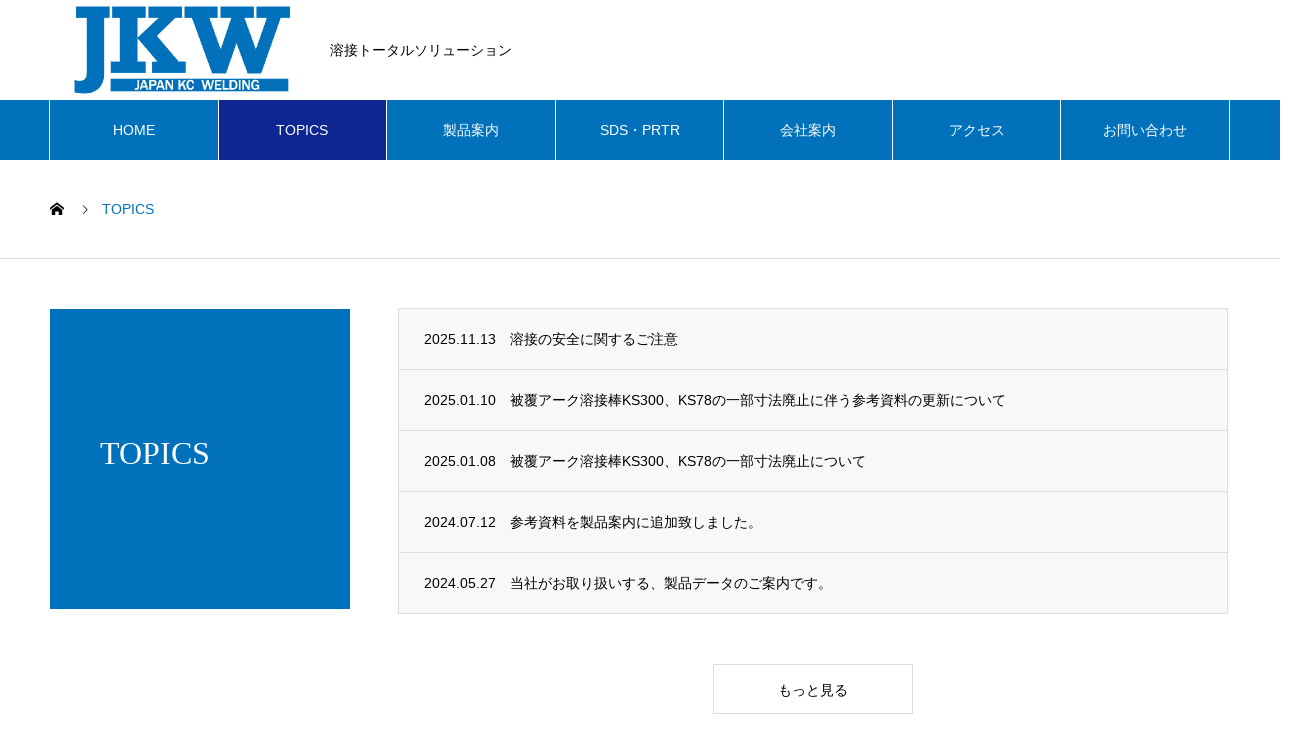

--- FILE ---
content_type: text/html; charset=UTF-8
request_url: https://www.jkw.co.jp/topics/
body_size: 14852
content:
<!DOCTYPE html>
<html dir="ltr" lang="ja" prefix="og: https://ogp.me/ns#" prefix="og: http://ogp.me/ns#">
<head>
<meta charset="UTF-8">
  <meta name="viewport" content="width=device-width, initial-scale=1">
  <meta name="description" content="株式会社ＪＫＷは溶接のスペシャリストが培った溶接ソリューション力を製品にしてお届けいたします。 溶接材料・溶接機器・溶断機器・関連商品を数多く取り扱っており、 製品データ・溶接材料の製品安全データシートをご覧頂けます。">
  <title>TOPICS | 株式会社ＪＫＷ 溶接トータルソリューション</title>

		<!-- All in One SEO 4.9.1 - aioseo.com -->
	<meta name="description" content="株式会社ＪＫＷは溶接のスペシャリストが培った溶接ソリューション力を製品にしてお届けいたします。 溶接材料・溶接機器・溶断機器・関連商品を数多く取り扱っており、 製品データ・溶接材料の製品安全データシートをご覧頂けます。" />
	<meta name="robots" content="noindex, max-image-preview:large" />
	<link rel="canonical" href="https://www.jkw.co.jp/topics/" />
	<link rel="next" href="https://www.jkw.co.jp/topics/page/2/" />
	<meta name="generator" content="All in One SEO (AIOSEO) 4.9.1" />
		<meta property="og:locale" content="ja_JP" />
		<meta property="og:site_name" content="溶接材料・溶接機器・溶断機器・関連商品を数多く取り扱っております | 株式会社ＪＫＷは溶接のスペシャリストが培った溶接ソリューション力を製品にしてお届けいたします。 溶接材料・溶接機器・溶断機器・関連商品を数多く取り扱っており、 製品データ・溶接材料の製品安全データシートをご覧頂けます。" />
		<meta property="og:type" content="website" />
		<meta property="og:title" content="TOPICS | 株式会社ＪＫＷ 溶接トータルソリューション" />
		<meta property="og:description" content="株式会社ＪＫＷは溶接のスペシャリストが培った溶接ソリューション力を製品にしてお届けいたします。 溶接材料・溶接機器・溶断機器・関連商品を数多く取り扱っており、 製品データ・溶接材料の製品安全データシートをご覧頂けます。" />
		<meta property="og:url" content="https://www.jkw.co.jp/topics/" />
		<meta name="twitter:card" content="summary" />
		<meta name="twitter:title" content="TOPICS | 株式会社ＪＫＷ 溶接トータルソリューション" />
		<meta name="twitter:description" content="株式会社ＪＫＷは溶接のスペシャリストが培った溶接ソリューション力を製品にしてお届けいたします。 溶接材料・溶接機器・溶断機器・関連商品を数多く取り扱っており、 製品データ・溶接材料の製品安全データシートをご覧頂けます。" />
		<script type="application/ld+json" class="aioseo-schema">
			{"@context":"https:\/\/schema.org","@graph":[{"@type":"BreadcrumbList","@id":"https:\/\/www.jkw.co.jp\/topics\/#breadcrumblist","itemListElement":[{"@type":"ListItem","@id":"https:\/\/www.jkw.co.jp#listItem","position":1,"name":"\u30db\u30fc\u30e0","item":"https:\/\/www.jkw.co.jp","nextItem":{"@type":"ListItem","@id":"https:\/\/www.jkw.co.jp\/topics\/#listItem","name":"\u30a2\u30fc\u30ab\u30a4\u30d6: "}},{"@type":"ListItem","@id":"https:\/\/www.jkw.co.jp\/topics\/#listItem","position":2,"name":"\u30a2\u30fc\u30ab\u30a4\u30d6: ","previousItem":{"@type":"ListItem","@id":"https:\/\/www.jkw.co.jp#listItem","name":"\u30db\u30fc\u30e0"}}]},{"@type":"CollectionPage","@id":"https:\/\/www.jkw.co.jp\/topics\/#collectionpage","url":"https:\/\/www.jkw.co.jp\/topics\/","name":"TOPICS | \u682a\u5f0f\u4f1a\u793e\uff2a\uff2b\uff37 \u6eb6\u63a5\u30c8\u30fc\u30bf\u30eb\u30bd\u30ea\u30e5\u30fc\u30b7\u30e7\u30f3","description":"\u682a\u5f0f\u4f1a\u793e\uff2a\uff2b\uff37\u306f\u6eb6\u63a5\u306e\u30b9\u30da\u30b7\u30e3\u30ea\u30b9\u30c8\u304c\u57f9\u3063\u305f\u6eb6\u63a5\u30bd\u30ea\u30e5\u30fc\u30b7\u30e7\u30f3\u529b\u3092\u88fd\u54c1\u306b\u3057\u3066\u304a\u5c4a\u3051\u3044\u305f\u3057\u307e\u3059\u3002 \u6eb6\u63a5\u6750\u6599\u30fb\u6eb6\u63a5\u6a5f\u5668\u30fb\u6eb6\u65ad\u6a5f\u5668\u30fb\u95a2\u9023\u5546\u54c1\u3092\u6570\u591a\u304f\u53d6\u308a\u6271\u3063\u3066\u304a\u308a\u3001 \u88fd\u54c1\u30c7\u30fc\u30bf\u30fb\u6eb6\u63a5\u6750\u6599\u306e\u88fd\u54c1\u5b89\u5168\u30c7\u30fc\u30bf\u30b7\u30fc\u30c8\u3092\u3054\u89a7\u9802\u3051\u307e\u3059\u3002","inLanguage":"ja","isPartOf":{"@id":"https:\/\/www.jkw.co.jp\/#website"},"breadcrumb":{"@id":"https:\/\/www.jkw.co.jp\/topics\/#breadcrumblist"}},{"@type":"Organization","@id":"https:\/\/www.jkw.co.jp\/#organization","name":"JKW","description":"\u682a\u5f0f\u4f1a\u793e\uff2a\uff2b\uff37\u306f\u6eb6\u63a5\u306e\u30b9\u30da\u30b7\u30e3\u30ea\u30b9\u30c8\u304c\u57f9\u3063\u305f\u6eb6\u63a5\u30bd\u30ea\u30e5\u30fc\u30b7\u30e7\u30f3\u529b\u3092\u88fd\u54c1\u306b\u3057\u3066\u304a\u5c4a\u3051\u3044\u305f\u3057\u307e\u3059\u3002 \u6eb6\u63a5\u6750\u6599\u30fb\u6eb6\u63a5\u6a5f\u5668\u30fb\u6eb6\u65ad\u6a5f\u5668\u30fb\u95a2\u9023\u5546\u54c1\u3092\u6570\u591a\u304f\u53d6\u308a\u6271\u3063\u3066\u304a\u308a\u3001 \u88fd\u54c1\u30c7\u30fc\u30bf\u30fb\u6eb6\u63a5\u6750\u6599\u306e\u88fd\u54c1\u5b89\u5168\u30c7\u30fc\u30bf\u30b7\u30fc\u30c8\u3092\u3054\u89a7\u9802\u3051\u307e\u3059\u3002","url":"https:\/\/www.jkw.co.jp\/"},{"@type":"WebSite","@id":"https:\/\/www.jkw.co.jp\/#website","url":"https:\/\/www.jkw.co.jp\/","name":"\u6eb6\u63a5\u6750\u6599\u30fb\u6eb6\u63a5\u6a5f\u5668\u30fb\u6eb6\u65ad\u6a5f\u5668\u30fb\u95a2\u9023\u5546\u54c1\u3092\u6570\u591a\u304f\u53d6\u308a\u6271\u3063\u3066\u304a\u308a\u307e\u3059","description":"\u682a\u5f0f\u4f1a\u793e\uff2a\uff2b\uff37\u306f\u6eb6\u63a5\u306e\u30b9\u30da\u30b7\u30e3\u30ea\u30b9\u30c8\u304c\u57f9\u3063\u305f\u6eb6\u63a5\u30bd\u30ea\u30e5\u30fc\u30b7\u30e7\u30f3\u529b\u3092\u88fd\u54c1\u306b\u3057\u3066\u304a\u5c4a\u3051\u3044\u305f\u3057\u307e\u3059\u3002 \u6eb6\u63a5\u6750\u6599\u30fb\u6eb6\u63a5\u6a5f\u5668\u30fb\u6eb6\u65ad\u6a5f\u5668\u30fb\u95a2\u9023\u5546\u54c1\u3092\u6570\u591a\u304f\u53d6\u308a\u6271\u3063\u3066\u304a\u308a\u3001 \u88fd\u54c1\u30c7\u30fc\u30bf\u30fb\u6eb6\u63a5\u6750\u6599\u306e\u88fd\u54c1\u5b89\u5168\u30c7\u30fc\u30bf\u30b7\u30fc\u30c8\u3092\u3054\u89a7\u9802\u3051\u307e\u3059\u3002","inLanguage":"ja","publisher":{"@id":"https:\/\/www.jkw.co.jp\/#organization"}}]}
		</script>
		<!-- All in One SEO -->

<link rel='dns-prefetch' href='//www.googletagmanager.com' />
<link rel='dns-prefetch' href='//maxcdn.bootstrapcdn.com' />
<link rel="alternate" type="application/rss+xml" title="溶接材料・溶接機器・溶断機器・関連商品を数多く取り扱っております &raquo; フィード" href="https://www.jkw.co.jp/feed/" />
<link rel="alternate" type="application/rss+xml" title="溶接材料・溶接機器・溶断機器・関連商品を数多く取り扱っております &raquo; コメントフィード" href="https://www.jkw.co.jp/comments/feed/" />
<link rel="alternate" type="application/rss+xml" title="溶接材料・溶接機器・溶断機器・関連商品を数多く取り扱っております &raquo; TOPICS フィード" href="https://www.jkw.co.jp/topics/feed/" />
<style id='wp-img-auto-sizes-contain-inline-css' type='text/css'>
img:is([sizes=auto i],[sizes^="auto," i]){contain-intrinsic-size:3000px 1500px}
/*# sourceURL=wp-img-auto-sizes-contain-inline-css */
</style>
<style id='wp-emoji-styles-inline-css' type='text/css'>

	img.wp-smiley, img.emoji {
		display: inline !important;
		border: none !important;
		box-shadow: none !important;
		height: 1em !important;
		width: 1em !important;
		margin: 0 0.07em !important;
		vertical-align: -0.1em !important;
		background: none !important;
		padding: 0 !important;
	}
/*# sourceURL=wp-emoji-styles-inline-css */
</style>
<style id='wp-block-library-inline-css' type='text/css'>
:root{--wp-block-synced-color:#7a00df;--wp-block-synced-color--rgb:122,0,223;--wp-bound-block-color:var(--wp-block-synced-color);--wp-editor-canvas-background:#ddd;--wp-admin-theme-color:#007cba;--wp-admin-theme-color--rgb:0,124,186;--wp-admin-theme-color-darker-10:#006ba1;--wp-admin-theme-color-darker-10--rgb:0,107,160.5;--wp-admin-theme-color-darker-20:#005a87;--wp-admin-theme-color-darker-20--rgb:0,90,135;--wp-admin-border-width-focus:2px}@media (min-resolution:192dpi){:root{--wp-admin-border-width-focus:1.5px}}.wp-element-button{cursor:pointer}:root .has-very-light-gray-background-color{background-color:#eee}:root .has-very-dark-gray-background-color{background-color:#313131}:root .has-very-light-gray-color{color:#eee}:root .has-very-dark-gray-color{color:#313131}:root .has-vivid-green-cyan-to-vivid-cyan-blue-gradient-background{background:linear-gradient(135deg,#00d084,#0693e3)}:root .has-purple-crush-gradient-background{background:linear-gradient(135deg,#34e2e4,#4721fb 50%,#ab1dfe)}:root .has-hazy-dawn-gradient-background{background:linear-gradient(135deg,#faaca8,#dad0ec)}:root .has-subdued-olive-gradient-background{background:linear-gradient(135deg,#fafae1,#67a671)}:root .has-atomic-cream-gradient-background{background:linear-gradient(135deg,#fdd79a,#004a59)}:root .has-nightshade-gradient-background{background:linear-gradient(135deg,#330968,#31cdcf)}:root .has-midnight-gradient-background{background:linear-gradient(135deg,#020381,#2874fc)}:root{--wp--preset--font-size--normal:16px;--wp--preset--font-size--huge:42px}.has-regular-font-size{font-size:1em}.has-larger-font-size{font-size:2.625em}.has-normal-font-size{font-size:var(--wp--preset--font-size--normal)}.has-huge-font-size{font-size:var(--wp--preset--font-size--huge)}.has-text-align-center{text-align:center}.has-text-align-left{text-align:left}.has-text-align-right{text-align:right}.has-fit-text{white-space:nowrap!important}#end-resizable-editor-section{display:none}.aligncenter{clear:both}.items-justified-left{justify-content:flex-start}.items-justified-center{justify-content:center}.items-justified-right{justify-content:flex-end}.items-justified-space-between{justify-content:space-between}.screen-reader-text{border:0;clip-path:inset(50%);height:1px;margin:-1px;overflow:hidden;padding:0;position:absolute;width:1px;word-wrap:normal!important}.screen-reader-text:focus{background-color:#ddd;clip-path:none;color:#444;display:block;font-size:1em;height:auto;left:5px;line-height:normal;padding:15px 23px 14px;text-decoration:none;top:5px;width:auto;z-index:100000}html :where(.has-border-color){border-style:solid}html :where([style*=border-top-color]){border-top-style:solid}html :where([style*=border-right-color]){border-right-style:solid}html :where([style*=border-bottom-color]){border-bottom-style:solid}html :where([style*=border-left-color]){border-left-style:solid}html :where([style*=border-width]){border-style:solid}html :where([style*=border-top-width]){border-top-style:solid}html :where([style*=border-right-width]){border-right-style:solid}html :where([style*=border-bottom-width]){border-bottom-style:solid}html :where([style*=border-left-width]){border-left-style:solid}html :where(img[class*=wp-image-]){height:auto;max-width:100%}:where(figure){margin:0 0 1em}html :where(.is-position-sticky){--wp-admin--admin-bar--position-offset:var(--wp-admin--admin-bar--height,0px)}@media screen and (max-width:600px){html :where(.is-position-sticky){--wp-admin--admin-bar--position-offset:0px}}

/*# sourceURL=wp-block-library-inline-css */
</style><style id='global-styles-inline-css' type='text/css'>
:root{--wp--preset--aspect-ratio--square: 1;--wp--preset--aspect-ratio--4-3: 4/3;--wp--preset--aspect-ratio--3-4: 3/4;--wp--preset--aspect-ratio--3-2: 3/2;--wp--preset--aspect-ratio--2-3: 2/3;--wp--preset--aspect-ratio--16-9: 16/9;--wp--preset--aspect-ratio--9-16: 9/16;--wp--preset--color--black: #000000;--wp--preset--color--cyan-bluish-gray: #abb8c3;--wp--preset--color--white: #ffffff;--wp--preset--color--pale-pink: #f78da7;--wp--preset--color--vivid-red: #cf2e2e;--wp--preset--color--luminous-vivid-orange: #ff6900;--wp--preset--color--luminous-vivid-amber: #fcb900;--wp--preset--color--light-green-cyan: #7bdcb5;--wp--preset--color--vivid-green-cyan: #00d084;--wp--preset--color--pale-cyan-blue: #8ed1fc;--wp--preset--color--vivid-cyan-blue: #0693e3;--wp--preset--color--vivid-purple: #9b51e0;--wp--preset--gradient--vivid-cyan-blue-to-vivid-purple: linear-gradient(135deg,rgb(6,147,227) 0%,rgb(155,81,224) 100%);--wp--preset--gradient--light-green-cyan-to-vivid-green-cyan: linear-gradient(135deg,rgb(122,220,180) 0%,rgb(0,208,130) 100%);--wp--preset--gradient--luminous-vivid-amber-to-luminous-vivid-orange: linear-gradient(135deg,rgb(252,185,0) 0%,rgb(255,105,0) 100%);--wp--preset--gradient--luminous-vivid-orange-to-vivid-red: linear-gradient(135deg,rgb(255,105,0) 0%,rgb(207,46,46) 100%);--wp--preset--gradient--very-light-gray-to-cyan-bluish-gray: linear-gradient(135deg,rgb(238,238,238) 0%,rgb(169,184,195) 100%);--wp--preset--gradient--cool-to-warm-spectrum: linear-gradient(135deg,rgb(74,234,220) 0%,rgb(151,120,209) 20%,rgb(207,42,186) 40%,rgb(238,44,130) 60%,rgb(251,105,98) 80%,rgb(254,248,76) 100%);--wp--preset--gradient--blush-light-purple: linear-gradient(135deg,rgb(255,206,236) 0%,rgb(152,150,240) 100%);--wp--preset--gradient--blush-bordeaux: linear-gradient(135deg,rgb(254,205,165) 0%,rgb(254,45,45) 50%,rgb(107,0,62) 100%);--wp--preset--gradient--luminous-dusk: linear-gradient(135deg,rgb(255,203,112) 0%,rgb(199,81,192) 50%,rgb(65,88,208) 100%);--wp--preset--gradient--pale-ocean: linear-gradient(135deg,rgb(255,245,203) 0%,rgb(182,227,212) 50%,rgb(51,167,181) 100%);--wp--preset--gradient--electric-grass: linear-gradient(135deg,rgb(202,248,128) 0%,rgb(113,206,126) 100%);--wp--preset--gradient--midnight: linear-gradient(135deg,rgb(2,3,129) 0%,rgb(40,116,252) 100%);--wp--preset--font-size--small: 13px;--wp--preset--font-size--medium: 20px;--wp--preset--font-size--large: 36px;--wp--preset--font-size--x-large: 42px;--wp--preset--spacing--20: 0.44rem;--wp--preset--spacing--30: 0.67rem;--wp--preset--spacing--40: 1rem;--wp--preset--spacing--50: 1.5rem;--wp--preset--spacing--60: 2.25rem;--wp--preset--spacing--70: 3.38rem;--wp--preset--spacing--80: 5.06rem;--wp--preset--shadow--natural: 6px 6px 9px rgba(0, 0, 0, 0.2);--wp--preset--shadow--deep: 12px 12px 50px rgba(0, 0, 0, 0.4);--wp--preset--shadow--sharp: 6px 6px 0px rgba(0, 0, 0, 0.2);--wp--preset--shadow--outlined: 6px 6px 0px -3px rgb(255, 255, 255), 6px 6px rgb(0, 0, 0);--wp--preset--shadow--crisp: 6px 6px 0px rgb(0, 0, 0);}:where(.is-layout-flex){gap: 0.5em;}:where(.is-layout-grid){gap: 0.5em;}body .is-layout-flex{display: flex;}.is-layout-flex{flex-wrap: wrap;align-items: center;}.is-layout-flex > :is(*, div){margin: 0;}body .is-layout-grid{display: grid;}.is-layout-grid > :is(*, div){margin: 0;}:where(.wp-block-columns.is-layout-flex){gap: 2em;}:where(.wp-block-columns.is-layout-grid){gap: 2em;}:where(.wp-block-post-template.is-layout-flex){gap: 1.25em;}:where(.wp-block-post-template.is-layout-grid){gap: 1.25em;}.has-black-color{color: var(--wp--preset--color--black) !important;}.has-cyan-bluish-gray-color{color: var(--wp--preset--color--cyan-bluish-gray) !important;}.has-white-color{color: var(--wp--preset--color--white) !important;}.has-pale-pink-color{color: var(--wp--preset--color--pale-pink) !important;}.has-vivid-red-color{color: var(--wp--preset--color--vivid-red) !important;}.has-luminous-vivid-orange-color{color: var(--wp--preset--color--luminous-vivid-orange) !important;}.has-luminous-vivid-amber-color{color: var(--wp--preset--color--luminous-vivid-amber) !important;}.has-light-green-cyan-color{color: var(--wp--preset--color--light-green-cyan) !important;}.has-vivid-green-cyan-color{color: var(--wp--preset--color--vivid-green-cyan) !important;}.has-pale-cyan-blue-color{color: var(--wp--preset--color--pale-cyan-blue) !important;}.has-vivid-cyan-blue-color{color: var(--wp--preset--color--vivid-cyan-blue) !important;}.has-vivid-purple-color{color: var(--wp--preset--color--vivid-purple) !important;}.has-black-background-color{background-color: var(--wp--preset--color--black) !important;}.has-cyan-bluish-gray-background-color{background-color: var(--wp--preset--color--cyan-bluish-gray) !important;}.has-white-background-color{background-color: var(--wp--preset--color--white) !important;}.has-pale-pink-background-color{background-color: var(--wp--preset--color--pale-pink) !important;}.has-vivid-red-background-color{background-color: var(--wp--preset--color--vivid-red) !important;}.has-luminous-vivid-orange-background-color{background-color: var(--wp--preset--color--luminous-vivid-orange) !important;}.has-luminous-vivid-amber-background-color{background-color: var(--wp--preset--color--luminous-vivid-amber) !important;}.has-light-green-cyan-background-color{background-color: var(--wp--preset--color--light-green-cyan) !important;}.has-vivid-green-cyan-background-color{background-color: var(--wp--preset--color--vivid-green-cyan) !important;}.has-pale-cyan-blue-background-color{background-color: var(--wp--preset--color--pale-cyan-blue) !important;}.has-vivid-cyan-blue-background-color{background-color: var(--wp--preset--color--vivid-cyan-blue) !important;}.has-vivid-purple-background-color{background-color: var(--wp--preset--color--vivid-purple) !important;}.has-black-border-color{border-color: var(--wp--preset--color--black) !important;}.has-cyan-bluish-gray-border-color{border-color: var(--wp--preset--color--cyan-bluish-gray) !important;}.has-white-border-color{border-color: var(--wp--preset--color--white) !important;}.has-pale-pink-border-color{border-color: var(--wp--preset--color--pale-pink) !important;}.has-vivid-red-border-color{border-color: var(--wp--preset--color--vivid-red) !important;}.has-luminous-vivid-orange-border-color{border-color: var(--wp--preset--color--luminous-vivid-orange) !important;}.has-luminous-vivid-amber-border-color{border-color: var(--wp--preset--color--luminous-vivid-amber) !important;}.has-light-green-cyan-border-color{border-color: var(--wp--preset--color--light-green-cyan) !important;}.has-vivid-green-cyan-border-color{border-color: var(--wp--preset--color--vivid-green-cyan) !important;}.has-pale-cyan-blue-border-color{border-color: var(--wp--preset--color--pale-cyan-blue) !important;}.has-vivid-cyan-blue-border-color{border-color: var(--wp--preset--color--vivid-cyan-blue) !important;}.has-vivid-purple-border-color{border-color: var(--wp--preset--color--vivid-purple) !important;}.has-vivid-cyan-blue-to-vivid-purple-gradient-background{background: var(--wp--preset--gradient--vivid-cyan-blue-to-vivid-purple) !important;}.has-light-green-cyan-to-vivid-green-cyan-gradient-background{background: var(--wp--preset--gradient--light-green-cyan-to-vivid-green-cyan) !important;}.has-luminous-vivid-amber-to-luminous-vivid-orange-gradient-background{background: var(--wp--preset--gradient--luminous-vivid-amber-to-luminous-vivid-orange) !important;}.has-luminous-vivid-orange-to-vivid-red-gradient-background{background: var(--wp--preset--gradient--luminous-vivid-orange-to-vivid-red) !important;}.has-very-light-gray-to-cyan-bluish-gray-gradient-background{background: var(--wp--preset--gradient--very-light-gray-to-cyan-bluish-gray) !important;}.has-cool-to-warm-spectrum-gradient-background{background: var(--wp--preset--gradient--cool-to-warm-spectrum) !important;}.has-blush-light-purple-gradient-background{background: var(--wp--preset--gradient--blush-light-purple) !important;}.has-blush-bordeaux-gradient-background{background: var(--wp--preset--gradient--blush-bordeaux) !important;}.has-luminous-dusk-gradient-background{background: var(--wp--preset--gradient--luminous-dusk) !important;}.has-pale-ocean-gradient-background{background: var(--wp--preset--gradient--pale-ocean) !important;}.has-electric-grass-gradient-background{background: var(--wp--preset--gradient--electric-grass) !important;}.has-midnight-gradient-background{background: var(--wp--preset--gradient--midnight) !important;}.has-small-font-size{font-size: var(--wp--preset--font-size--small) !important;}.has-medium-font-size{font-size: var(--wp--preset--font-size--medium) !important;}.has-large-font-size{font-size: var(--wp--preset--font-size--large) !important;}.has-x-large-font-size{font-size: var(--wp--preset--font-size--x-large) !important;}
/*# sourceURL=global-styles-inline-css */
</style>

<style id='classic-theme-styles-inline-css' type='text/css'>
/*! This file is auto-generated */
.wp-block-button__link{color:#fff;background-color:#32373c;border-radius:9999px;box-shadow:none;text-decoration:none;padding:calc(.667em + 2px) calc(1.333em + 2px);font-size:1.125em}.wp-block-file__button{background:#32373c;color:#fff;text-decoration:none}
/*# sourceURL=/wp-includes/css/classic-themes.min.css */
</style>
<link rel='stylesheet' id='contact-form-7-css' href='https://www.jkw.co.jp/wp-content/plugins/contact-form-7/includes/css/styles.css?ver=6.1.4' type='text/css' media='all' />
<link rel='stylesheet' id='tz-load-font-awesome-css' href='https://maxcdn.bootstrapcdn.com/font-awesome/4.7.0/css/font-awesome.min.css?ver=6.9' type='text/css' media='all' />
<link rel='stylesheet' id='nano-style-css' href='https://www.jkw.co.jp/wp-content/themes/nano_tcd065/style.css?ver=1.6.2' type='text/css' media='all' />
<script type="text/javascript" src="https://www.jkw.co.jp/wp-includes/js/jquery/jquery.min.js?ver=3.7.1" id="jquery-core-js"></script>
<script type="text/javascript" src="https://www.jkw.co.jp/wp-includes/js/jquery/jquery-migrate.min.js?ver=3.4.1" id="jquery-migrate-js"></script>

<!-- Site Kit によって追加された Google タグ（gtag.js）スニペット -->

<!-- Google アナリティクス スニペット (Site Kit が追加) -->
<script type="text/javascript" src="https://www.googletagmanager.com/gtag/js?id=G-M394P4V8PZ" id="google_gtagjs-js" async></script>
<script type="text/javascript" id="google_gtagjs-js-after">
/* <![CDATA[ */
window.dataLayer = window.dataLayer || [];function gtag(){dataLayer.push(arguments);}
gtag("set","linker",{"domains":["www.jkw.co.jp"]});
gtag("js", new Date());
gtag("set", "developer_id.dZTNiMT", true);
gtag("config", "G-M394P4V8PZ");
//# sourceURL=google_gtagjs-js-after
/* ]]> */
</script>

<!-- Site Kit によって追加された終了 Google タグ（gtag.js）スニペット -->
<link rel="https://api.w.org/" href="https://www.jkw.co.jp/wp-json/" /><meta name="generator" content="Site Kit by Google 1.154.0" /><style>.stt-icon {height: 80px;width: 80px;line-height: 80px;text-align: center;cursor: pointer;background-color: #0171bb!important;border-radius: 40px;color: #ffffff!important;}.stt-icon:hover {background-color: #0e2691!important;color: #ffffff!important;}#tipu_wrapper {right: 0%;}#tipu_wrapper { margin: 10px; max-width: 180px; max-height: 175px; position: fixed; bottom: 0%; z-index: 99999; display: block; } #stt_container { display: none; } #smoothup { display: none; }</style><style>
.c-comment__form-submit:hover,.p-cb__item-btn a,.c-pw__btn,.p-readmore__btn:hover,.p-page-links a:hover span,.p-page-links > span,.p-pager a:hover,.p-pager span,.p-pagetop:focus,.p-pagetop:hover,.p-widget__title{background: #0171bb}.p-breadcrumb__item{color: #0171bb}.widget_nav_menu a:hover,.p-article02 a:hover .p-article02__title{color: #0e2691}.p-entry__body a,.custom-html-widget a{color: #0171bb}body{font-family: "Segoe UI", Verdana, "游ゴシック", YuGothic, "Hiragino Kaku Gothic ProN", Meiryo, sans-serif}.c-logo,.p-page-header__title,.p-banner__title,.p-cover__title,.p-archive-header__title,.p-article05__title,.p-article09__title,.p-cb__item-title,.p-article11__title,.p-article12__title,.p-index-content01__title,.p-header-content__title,.p-megamenu01__item-list > li > a,.p-article13__title,.p-megamenu02__title,.p-cover__header-title{font-family: "Times New Roman", "游明朝", "Yu Mincho", "游明朝体", "YuMincho", "ヒラギノ明朝 Pro W3", "Hiragino Mincho Pro", "HiraMinProN-W3", "HGS明朝E", "ＭＳ Ｐ明朝", "MS PMincho", serif; font-weight: 500}.p-hover-effect--type1:hover img{-webkit-transform: scale(1.2);transform: scale(1.2)}.p-blog__title{color: #000000;font-size: 28px}.p-article04:hover a .p-article04__title{color: #0171bb}.p-article06__content{border-left: 4px solid #d80100}.p-article06__title a:hover{color: #d80100}.p-article06__cat:hover{background: #d80100}.l-header{background: #ffffff}.l-header--fixed.is-active{background: #ffffff}.l-header__desc{color: #000000;font-size: 14px}.l-header__nav{background: #0171bb}.p-global-nav > li > a,.p-menu-btn{color: #ffffff}.p-global-nav > li > a:hover,.p-global-nav > .current-menu-item > a{background: #0e2691;color: #ffffff}.p-global-nav .sub-menu a{background: #e5e5e5;color: #000000}.p-global-nav .sub-menu a:hover{background: #0e2691;color: #ffffff}.p-global-nav .menu-item-has-children > a > .p-global-nav__toggle::before{border-color: #ffffff}.p-megamenu02::before{background: #d80100}.p-megamenu02__list a:hover .p-article13__title{color: #d80100}.p-footer-banners{background: #f4f4f4}.p-info{background: #ffffff;color: #000000}.p-info__logo{font-size: 40px}.p-info__desc{color: #000000;font-size: 14px}.p-footer-widgets{background: #ffffff;color: #000000}.p-footer-widget__title{color: #0171bb}.p-footer-nav{background: #ffffff;color: #000000}.p-footer-nav a{color: #000000}.p-footer-nav a:hover{color: #000000}.p-copyright{background: #0e2691}.p-blog__title,.p-entry,.p-headline,.p-cat-list__title{border-top: 3px solid #0171bb}.p-works-entry__header{border-bottom: 3px solid #0171bb}.p-article01 a:hover .p-article01__title,.p-article03 a:hover .p-article03__title,.p-article05__link,.p-article08__title a:hover,.p-article09__link,.p-article07 a:hover .p-article07__title,.p-article10 a:hover .p-article10__title{color: #0171bb}.p-page-header,.p-list__item a::before,.p-cover__header,.p-works-entry__cat:hover,.p-service-cat-header{background: #0171bb}.p-page-header__title,.p-cover__header-title{color: #ffffff;font-size: 32px}.p-page-header__sub,.p-cover__header-sub{color: #ffffff;font-size: 16px}@media screen and (max-width: 767px) {.p-blog__title{font-size: 24px}.p-list .is-current > a{color: #0171bb}}@media screen and (max-width: 1199px) {.p-global-nav > li > a,.p-global-nav > li > a:hover{background: #0171bb;color: #ffffff}}@media screen and (max-width: 991px) {.p-page-header__title,.p-cover__header-title{font-size: 22px}.p-page-header__sub,.p-cover__header-sub{font-size: 14px}}.c-load--type1 { border: 3px solid rgba(1, 113, 187, 0.2); border-top-color: #0171bb; }
/*--------top slider size-----------------------*/
.p-header-slider__item {
    height: 400px;
}

@media screen and (max-width: 767px){
.p-header-slider {
    height: calc(60vh - 60px);}
.p-header-content__inner {top: 45%;}
}



/*スマホナビの文字色*/
button#js-menu-btn.p-menu-btn.c-menu-btn {
    color: #0171BB;
}

/*h見出しの配色設定*/
.style2a,
.style4a
    {
    border-color: #0171BB!important;
    }
.style5a {
    border: none;
    background: #0171BB;
}
.style5b
    {
    background: #0171BB;
    }

/*h見出しの上辺マージンの調整*/
.style2a, .style2b,
.style3a, .style3b,
.style4a, .style4b,
.style5a, .style5b
    { margin: 50px 0 20px !important; }

/* トップメインコンテンツ マージンの調整 */
.l-contents {
    margin-bottom: 60px;
}

/*--------top index-content04 ボタン非表示-----------------------*/
.p-index-content04__inner  .p-btn{
    display: none;
}

/*--------return_top-----------------------*/
#js-pagetop {
    display: none;
}
.stt-icon {
    margin-bottom: 20px;
}


/*------------------------------------------------------------
レスポンシブテーブル
------------------------------------------------------------*/
/*沿革*/

table.resps_2 {
  width: 100%;
  border-collapse: collapse;
  border-spacing: 0;
  font-size: 14px;
}
table.resps_2 th {
  width: 30%;
  background: #fff;
  //border: 1px solid #ccc;
   border-width: 1px 0px;
   border-color: #ccc;
   border-style: solid;  
  box-sizing: border-box;
  padding: 15px;
  vertical-align: middle;
  //font-weight: bold;
  text-align: left;
}
table.resps_2 td {
  background: #fff;
  //border: 1px solid #ccc;
   border-width: 1px 0px;
   border-color: #ccc;
   border-style: solid;  
  box-sizing: border-box;
  padding: 15px;
  vertical-align: top;
  text-align: left;
}
table.res-th25 {
  width: 25%;
}
table.th50 th {
  width: 50%;
}
@media all and (max-width: 767px) {
table.resps_2 th {
    font-weight: bold;
    padding: 15px 15px 0 15px;
}
table.resps_2 td {
    border-top: none;
    padding: 0px 15px 15px 30px;
}
  table.resps_2 th, table.resps_2 td {
    display: block;
    width: 100%;
    border-bottom: none;
  }
  table.resps_2 tr:last-child td:last-child {
    border-bottom: 1px solid #ccc;
  }
}



/*製品案内表*/
table.tbl-r05 {
  border-collapse: collapse;
  border-spacing: 0;
  border: 1px solid #ccc;
  width: 100%;
  font-size: 14px;
}


@media (max-width: 550px) {
.br-pc {display: none; }

table.tbl-r05 th, table.tbl-r05 td {
    display: block;
  }
  table.tbl-r05 tr {
  border-spacing: 0;
  }
  .heading {
    display: none;
  }
  .plan-name {
    background: #eee;
  }
  .tbl-r05 td:before {
    content: attr(data-label);
    float: left;
    font-weight: bold;
    margin-right: 10px;
  }
}

@media print {
table.tbl-r05 {
  border-collapse: collapse;
  border-spacing: 0;
  border: 1px solid #ccc;
  width: 100%;
  font-size: 14px;
}
}

/* reCaptcha hidden setting */
.grecaptcha-badge { visibility: hidden; }</style>
<link rel="icon" href="https://www.jkw.co.jp/wp-content/uploads/2022/03/cropped-jkw_fav-32x32.png" sizes="32x32" />
<link rel="icon" href="https://www.jkw.co.jp/wp-content/uploads/2022/03/cropped-jkw_fav-192x192.png" sizes="192x192" />
<link rel="apple-touch-icon" href="https://www.jkw.co.jp/wp-content/uploads/2022/03/cropped-jkw_fav-180x180.png" />
<meta name="msapplication-TileImage" content="https://www.jkw.co.jp/wp-content/uploads/2022/03/cropped-jkw_fav-270x270.png" />
<!-- Global site tag (gtag.js) - Google Analytics -->
<script async src="https://www.googletagmanager.com/gtag/js?id=G-M394P4V8PZ"></script>
<script>
  window.dataLayer = window.dataLayer || [];
  function gtag(){dataLayer.push(arguments);}
  gtag('js', new Date());

  gtag('config', 'G-M394P4V8PZ');
</script>
<script type="text/javascript">
jQuery(document).ready(function($){
  // AJAX loading
  var offsetPost = '',
      catid = '',
      flag = false;

  $(document).on("click", ".entry-more", function() {

    offsetPost = Number($(this).attr('data-offset-post'));
    catid = $(this).data('catid');
    current_button = $(this);

    if (!flag) {
      entry_loading = current_button.closest('.news_list_wrap').find('.entry-loading');
      news_list = current_button.closest('.news_list_wrap').find('.news_list');
      current_button.addClass("is-hide");
      entry_loading.addClass("is-show");
      flag = true;
      $.ajax({
        type: "POST",
        url: "https://www.jkw.co.jp/wp-admin/admin-ajax.php",
        data: {
          action: 'get_gellery_items',
          offset_post_num: offsetPost,
          post_cat_id: catid
        },
        dataType: 'json'
      }).done(function(data, textStatus, jqXHR) {
        if (data.html) {
          news_list.append(data.html);
          $(".ajax_item",news_list).each(function(i) {
            $(this).css('opacity','0').show();
            $(this).delay(300).queue(function(next) {
              $(this).addClass('animate').fadeIn();
              $(this).removeClass('ajax_item');
              next();
            });
          });
        }

        entry_loading.removeClass("is-show");

        if (data.remain) {
          current_button.removeClass("is-hide");
        }

        offsetPost += 5;
        current_button.attr('data-offset-post',offsetPost);
        flag = false;
      }).fail(function(jqXHR, textStatus, errorThrown) {
        entry_loading.removeClass("is-show");
        console.log('fail loading');
      });
    }
  });
});
</script>
<link rel='stylesheet' id='su-icons-css' href='https://www.jkw.co.jp/wp-content/plugins/shortcodes-ultimate/includes/css/icons.css?ver=1.1.5' type='text/css' media='all' />
<link rel='stylesheet' id='su-shortcodes-css' href='https://www.jkw.co.jp/wp-content/plugins/shortcodes-ultimate/includes/css/shortcodes.css?ver=7.4.0' type='text/css' media='all' />
</head>
<body class="archive post-type-archive post-type-archive-news wp-theme-nano_tcd065">

  <div id="site_loader_overlay">
  <div id="site_loader_animation" class="c-load--type1">
      </div>
</div>

  <header id="js-header" class="l-header">
    <div class="l-header__inner l-inner">

      <h1 class="l-header__logo c-logo">
    <a href="https://www.jkw.co.jp/">
    <img src="https://www.jkw.co.jp/wp-content/uploads/2022/02/R_RGBビットマップ.jpg" alt="溶接材料・溶接機器・溶断機器・関連商品を数多く取り扱っております" width="250">
  </a>
  </h1>

      <p class="l-header__desc">溶接トータルソリューション</p>

      
   
    </div>
    <button id="js-menu-btn" class="p-menu-btn c-menu-btn"></button>
    <nav id="js-header__nav" class="l-header__nav">
      <ul id="js-global-nav" class="p-global-nav l-inner"><li id="menu-item-54" class="menu-item menu-item-type-post_type menu-item-object-page menu-item-home menu-item-54"><a href="https://www.jkw.co.jp/">HOME<span class="p-global-nav__toggle"></span></a></li>
<li id="menu-item-55" class="menu-item menu-item-type-custom menu-item-object-custom current-menu-item current-menu-ancestor current-menu-parent menu-item-has-children menu-item-55"><a href="https://www.jkw.co.jp/topics/#01" aria-current="page">TOPICS<span class="p-global-nav__toggle"></span></a>
<ul class="sub-menu">
	<li id="menu-item-56" class="menu-item menu-item-type-custom menu-item-object-custom current-menu-item menu-item-56"><a href="https://www.jkw.co.jp/topics/#01" aria-current="page">TOPICS<span class="p-global-nav__toggle"></span></a></li>
</ul>
</li>
<li id="menu-item-57" class="menu-item menu-item-type-custom menu-item-object-custom menu-item-has-children menu-item-57"><a href="https://www.jkw.co.jp/product-information/#01">製品案内<span class="p-global-nav__toggle"></span></a>
<ul class="sub-menu">
	<li id="menu-item-58" class="menu-item menu-item-type-custom menu-item-object-custom menu-item-58"><a href="https://www.jkw.co.jp/product-information/#01">製品案内<span class="p-global-nav__toggle"></span></a></li>
</ul>
</li>
<li id="menu-item-59" class="menu-item menu-item-type-custom menu-item-object-custom menu-item-has-children menu-item-59"><a href="https://www.jkw.co.jp/sds-prtr-2023#01">SDS・PRTR<span class="p-global-nav__toggle"></span></a>
<ul class="sub-menu">
	<li id="menu-item-546" class="menu-item menu-item-type-custom menu-item-object-custom menu-item-546"><a href="https://www.jkw.co.jp/sds-prtr-2023#01">SDS・PRTR<span class="p-global-nav__toggle"></span></a></li>
</ul>
</li>
<li id="menu-item-63" class="menu-item menu-item-type-custom menu-item-object-custom menu-item-has-children menu-item-63"><a href="https://www.jkw.co.jp/about/#01">会社案内<span class="p-global-nav__toggle"></span></a>
<ul class="sub-menu">
	<li id="menu-item-64" class="menu-item menu-item-type-custom menu-item-object-custom menu-item-64"><a href="https://www.jkw.co.jp/about/#01">会社概要<span class="p-global-nav__toggle"></span></a></li>
	<li id="menu-item-65" class="menu-item menu-item-type-custom menu-item-object-custom menu-item-65"><a href="https://www.jkw.co.jp/about/#02">会社の目的<span class="p-global-nav__toggle"></span></a></li>
	<li id="menu-item-66" class="menu-item menu-item-type-custom menu-item-object-custom menu-item-66"><a href="https://www.jkw.co.jp/about/#03">役員<span class="p-global-nav__toggle"></span></a></li>
	<li id="menu-item-67" class="menu-item menu-item-type-custom menu-item-object-custom menu-item-67"><a href="https://www.jkw.co.jp/about/#04">組織<span class="p-global-nav__toggle"></span></a></li>
	<li id="menu-item-68" class="menu-item menu-item-type-custom menu-item-object-custom menu-item-68"><a href="https://www.jkw.co.jp/about/#05">沿革<span class="p-global-nav__toggle"></span></a></li>
	<li id="menu-item-69" class="menu-item menu-item-type-custom menu-item-object-custom menu-item-69"><a href="https://www.jkw.co.jp/about/#06">営業品目<span class="p-global-nav__toggle"></span></a></li>
	<li id="menu-item-70" class="menu-item menu-item-type-custom menu-item-object-custom menu-item-70"><a href="https://www.jkw.co.jp/about/#07">事業所<span class="p-global-nav__toggle"></span></a></li>
	<li id="menu-item-1134" class="menu-item menu-item-type-custom menu-item-object-custom menu-item-1134"><a href="https://www.jkw.co.jp/denshikoukoku#01">電子公告<span class="p-global-nav__toggle"></span></a></li>
	<li id="menu-item-71" class="menu-item menu-item-type-custom menu-item-object-custom menu-item-has-children menu-item-71"><a href="https://www.jkw.co.jp/information-disclosure#08">情報開示<span class="p-global-nav__toggle"></span></a>
	<ul class="sub-menu">
		<li id="menu-item-344" class="menu-item menu-item-type-custom menu-item-object-custom menu-item-344"><a href="https://www.jkw.co.jp/information-disclosure#09">プライバシーポリシー<span class="p-global-nav__toggle"></span></a></li>
		<li id="menu-item-588" class="menu-item menu-item-type-custom menu-item-object-custom menu-item-588"><a href="https://www.jkw.co.jp/information-disclosure#11">コンプライアンス<span class="p-global-nav__toggle"></span></a></li>
		<li id="menu-item-345" class="menu-item menu-item-type-custom menu-item-object-custom menu-item-345"><a href="https://www.jkw.co.jp/information-disclosure#10">贈収賄防止ポリシー<span class="p-global-nav__toggle"></span></a></li>
	</ul>
</li>
</ul>
</li>
<li id="menu-item-72" class="menu-item menu-item-type-custom menu-item-object-custom menu-item-has-children menu-item-72"><a href="https://www.jkw.co.jp/access/#01">アクセス<span class="p-global-nav__toggle"></span></a>
<ul class="sub-menu">
	<li id="menu-item-73" class="menu-item menu-item-type-custom menu-item-object-custom menu-item-73"><a href="https://www.jkw.co.jp/access/#01">アクセスマップ<span class="p-global-nav__toggle"></span></a></li>
</ul>
</li>
<li id="menu-item-74" class="menu-item menu-item-type-custom menu-item-object-custom menu-item-has-children menu-item-74"><a href="https://www.jkw.co.jp/contact-mail/#01">お問い合わせ<span class="p-global-nav__toggle"></span></a>
<ul class="sub-menu">
	<li id="menu-item-75" class="menu-item menu-item-type-custom menu-item-object-custom menu-item-75"><a href="https://www.jkw.co.jp/contact-mail/#01">お問い合わせ<span class="p-global-nav__toggle"></span></a></li>
</ul>
</li>
</ul>      <button id="js-header__nav-close" class="l-header__nav-close p-close-btn">閉じる</button>
    </nav>

    
  </header>
  <main class="l-main">
<ol class="p-breadcrumb c-breadcrumb l-inner" itemscope itemtype="http://schema.org/BreadcrumbList">
<li class="p-breadcrumb__item c-breadcrumb__item c-breadcrumb__item--home" itemprop="itemListElement" itemscope itemtype="http://schema.org/ListItem"><a href="https://www.jkw.co.jp/" itemprop="item"><span itemprop="name">HOME</span></a><meta itemprop="position" content="1"></li>
<li class="p-breadcrumb__item c-breadcrumb__item" itemprop="itemListElement" itemscope itemtype="http://schema.org/ListItem"><span itemprop="name">TOPICS</span><meta itemprop="position" content="2"></li>
</ol>

<div class="l-contents l-contents--grid">

  <div class="l-contents__inner l-inner">

    <header class="l-page-header pb0">
  <div class="p-page-header">
    <h1 class="p-page-header__title">TOPICS</h1>
    <p class="p-page-header__sub"></p>
  </div>
  </header>

    <div class="l-primary">

      <div id="js-news-tab-list" class="p-news-tab-list">
        
        
<div id="news-tab-list__panel--all" class="p-news-tab-list__panel p-news-list news_list_wrap is-active">
  <div class="news_list ajax_post_list">
  <article class="p-news-list__item p-article04 item animate">
    <a href="https://www.jkw.co.jp/topics/%e6%ba%b6%e6%8e%a5%e3%81%ae%e5%ae%89%e5%85%a8%e3%81%ab%e9%96%a2%e3%81%99%e3%82%8b%e3%81%94%e6%b3%a8%e6%84%8f/">
            <time class="p-article04__date" datetime="2025-11-13">2025.11.13</time>
                  <h3 class="p-article04__title">溶接の安全に関するご注意</h3>
    </a>
  </article>
  <article class="p-news-list__item p-article04 item animate">
    <a href="https://www.jkw.co.jp/topics/829/">
            <time class="p-article04__date" datetime="2025-01-10">2025.01.10</time>
                  <h3 class="p-article04__title">被覆アーク溶接棒KS300、KS78の一部寸法廃止に伴う参考資料の更新について</h3>
    </a>
  </article>
  <article class="p-news-list__item p-article04 item animate">
    <a href="https://www.jkw.co.jp/topics/%e8%a2%ab%e8%a6%86%e3%82%a2%e3%83%bc%e3%82%af%e6%ba%b6%e6%8e%a5%e6%a3%92ks300%e3%80%81ks78%e3%81%ae%e4%b8%80%e9%83%a8%e5%af%b8%e6%b3%95%e5%bb%83%e6%ad%a2%e3%81%ab%e3%81%a4%e3%81%84%e3%81%a6/">
            <time class="p-article04__date" datetime="2025-01-08">2025.01.08</time>
                  <h3 class="p-article04__title">被覆アーク溶接棒KS300、KS78の一部寸法廃止について</h3>
    </a>
  </article>
  <article class="p-news-list__item p-article04 item animate">
    <a href="https://www.jkw.co.jp/topics/%e5%8f%82%e8%80%83%e8%b3%87%e6%96%99%e3%82%92%e8%a3%bd%e5%93%81%e6%a1%88%e5%86%85%e3%81%ab%e8%bf%bd%e5%8a%a0%e8%87%b4%e3%81%97%e3%81%be%e3%81%97%e3%81%9f%e3%80%82/">
            <time class="p-article04__date" datetime="2024-07-12">2024.07.12</time>
                  <h3 class="p-article04__title">参考資料を製品案内に追加致しました。</h3>
    </a>
  </article>
  <article class="p-news-list__item p-article04 item animate">
    <a href="https://www.jkw.co.jp/topics/%e5%bd%93%e7%a4%be%e3%81%8c%e3%81%8a%e5%8f%96%e3%82%8a%e6%89%b1%e3%81%84%e3%81%99%e3%82%8b%e3%80%81%e8%a3%bd%e5%93%81%e3%83%87%e3%83%bc%e3%82%bf%e3%81%ae%e3%81%94%e6%a1%88%e5%86%85%e3%81%a7%e3%81%99/">
            <time class="p-article04__date" datetime="2024-05-27">2024.05.27</time>
                  <h3 class="p-article04__title">当社がお取り扱いする、製品データのご案内です。</h3>
    </a>
  </article>
  </div>
      <div class="entry-more" data-catid="" data-offset-post="5">
    <span>もっと見る</span>
   </div>
   <div class="entry-loading">LOADING...</div>
   </div>
        
      </div>

      
    </div><!-- /.l-primary -->

    <div class="l-secondary">
</div><!-- /.l-secondary -->

  </div>

</div>

  </main>
  <footer class="l-footer">

        <div class="p-footer-banners">
      <ul class="p-footer-banners__list l-inner">

        <li class="p-footer-banners__list-item p-banner p-banner--lg"><a href="https://www.jkw.co.jp/about/#01"><div class="p-banner__content" style="background: linear-gradient(to right, rgba(14,38,145, 0.75) 0%, transparent 75%);"><p>会社概要</p></div><img width="740" height="250" src="https://www.jkw.co.jp/wp-content/uploads/2022/03/jkw-footer.jpg" class="attachment-size5 size-size5" alt="" decoding="async" loading="lazy" srcset="https://www.jkw.co.jp/wp-content/uploads/2022/03/jkw-footer.jpg 740w, https://www.jkw.co.jp/wp-content/uploads/2022/03/jkw-footer-300x101.jpg 300w" sizes="auto, (max-width: 740px) 100vw, 740px" /></a></li><li class="p-footer-banners__list-item p-banner p-banner--lg"><a href="https://www.jkw.co.jp/about/#06"><div class="p-banner__content" style="background: linear-gradient(to right, rgba(14,38,145, 0.75) 0%, transparent 75%);"><p>営業品目</p></div><img width="740" height="250" src="https://www.jkw.co.jp/wp-content/uploads/2022/03/jkw-footer.jpg" class="attachment-size5 size-size5" alt="" decoding="async" loading="lazy" srcset="https://www.jkw.co.jp/wp-content/uploads/2022/03/jkw-footer.jpg 740w, https://www.jkw.co.jp/wp-content/uploads/2022/03/jkw-footer-300x101.jpg 300w" sizes="auto, (max-width: 740px) 100vw, 740px" /></a></li><li class="p-footer-banners__list-item p-banner p-banner--lg"><a href="https://www.jkw.co.jp/about/#07"><div class="p-banner__content" style="background: linear-gradient(to right, rgba(14,38,145, 0.75) 0%, transparent 75%);"><p>事業所</p></div><img width="740" height="250" src="https://www.jkw.co.jp/wp-content/uploads/2022/03/jkw-footer.jpg" class="attachment-size5 size-size5" alt="" decoding="async" loading="lazy" srcset="https://www.jkw.co.jp/wp-content/uploads/2022/03/jkw-footer.jpg 740w, https://www.jkw.co.jp/wp-content/uploads/2022/03/jkw-footer-300x101.jpg 300w" sizes="auto, (max-width: 740px) 100vw, 740px" /></a></li>
      </ul>
    </div>
    
    <div class="p-info">
      <div class="p-info__inner l-inner">

        <div class="p-info__logo c-logo">
    <a href="https://www.jkw.co.jp/">
  <img src="https://www.jkw.co.jp/wp-content/uploads/2022/02/R_RGBビットマップ.jpg" alt="溶接材料・溶接機器・溶断機器・関連商品を数多く取り扱っております" width="250">
  </a>
  </div>

        <p class="p-info__desc">溶接トータルソリューション</p>

	      <ul class="p-social-nav">
                                                            	      </ul>
      </div>
    </div>
        <div class="p-footer-widgets">
      <div class="p-footer-widgets__inner l-inner">
        <div class="p-footer-widgets__item p-footer-widget widget_text" id="text-2">
<h2 class="p-footer-widget__title">INFORMATION</h2>			<div class="textwidget"><p>〒111-0051<br />
東京都台東区蔵前2-17-4<br />
JFE蔵前ビル3階</p>
<p>TEL: 03-3864-3731<br />
FAX: 03-3864-3738</p>
</div>
		</div>
<div class="p-footer-widgets__item p-footer-widget widget_text" id="text-3">
<h2 class="p-footer-widget__title">CONTACT US</h2>			<div class="textwidget"><p>メールでのお問い合わせにつきましては、メールフォームより承っております。<br />
<div class="su-button-center"><a href="https://www.jkw.co.jp/contact-mail/#mail" class="su-button su-button-style-default" style="color:#FFFFFF;background-color:#0E2691;border-color:#0c1f74;border-radius:29px" target="_self"><span style="color:#FFFFFF;padding:6px 16px;font-size:13px;line-height:20px;border-color:#5768b2;border-radius:29px;text-shadow:none"><i class="sui sui-envelope-o" style="font-size:13px;color:#FFFFFF"></i> CONTACT</span></a></div></p>
<p>※恐れ入りますが、弊社への営業メールはお控えください。</p>
</div>
		</div>
<div class="p-footer-widgets__item p-footer-widget widget_text" id="text-6">
<h2 class="p-footer-widget__title">ACCESS</h2>			<div class="textwidget"><p>都営地下鉄 大江戸線<br />
蔵前駅 A6・A7出口徒歩2分</p>
<p>都営地下鉄 浅草線<br />
蔵前駅 A2・A4出口徒歩3分</p>
</div>
		</div>
<div class="p-footer-widgets__item p-footer-widget widget_text" id="text-4">
<h2 class="p-footer-widget__title">MAP</h2>			<div class="textwidget"><p><iframe loading="lazy" style="border: 0;" src="https://www.google.com/maps/embed?pb=!1m18!1m12!1m3!1d3239.8776088249692!2d139.79089951436285!3d35.70462933629754!2m3!1f0!2f0!3f0!3m2!1i1024!2i768!4f13.1!3m3!1m2!1s0x60188eb7def9bb9f%3A0x9a9e960b3552bfe0!2z44CSMTExLTAwNTEg5p2x5Lqs6YO95Y-w5p2x5Yy66JS15YmN77yS5LiB55uu77yR77yX4oiS77yUIEpmZeiUteWJjeODk-ODqw!5e0!3m2!1sja!2sjp!4v1644279875139!5m2!1sja!2sjp" width="100%" height="auto" allowfullscreen="allowfullscreen"></iframe></p>
</div>
		</div>
      </div>
    </div><!-- /.p-footer-widgets -->
        <ul id="menu-%e3%83%95%e3%83%83%e3%82%bf%e3%83%bc%e3%83%a1%e3%83%8b%e3%83%a5%e3%83%bc" class="p-footer-nav"><li id="menu-item-348" class="menu-item menu-item-type-post_type menu-item-object-page menu-item-home menu-item-348"><a href="https://www.jkw.co.jp/">HOME</a></li>
<li id="menu-item-353" class="menu-item menu-item-type-custom menu-item-object-custom current-menu-item menu-item-353"><a href="https://www.jkw.co.jp/topics/#01" aria-current="page">TOPICS</a></li>
<li id="menu-item-355" class="menu-item menu-item-type-custom menu-item-object-custom menu-item-355"><a href="https://www.jkw.co.jp/product-information/#01">製品案内</a></li>
<li id="menu-item-356" class="menu-item menu-item-type-custom menu-item-object-custom menu-item-356"><a href="https://www.jkw.co.jp/sds-prtr-2023/#01">SDS・PRTR</a></li>
<li id="menu-item-357" class="menu-item menu-item-type-custom menu-item-object-custom menu-item-357"><a href="https://www.jkw.co.jp/about/#01">会社案内</a></li>
<li id="menu-item-358" class="menu-item menu-item-type-custom menu-item-object-custom menu-item-358"><a href="https://www.jkw.co.jp/uwmckcdm7yea/#01">お問い合わせ</a></li>
<li id="menu-item-354" class="menu-item menu-item-type-custom menu-item-object-custom menu-item-354"><a href="https://www.jkw.co.jp/about#09">プライバシーポリシー</a></li>
</ul>    <p class="p-copyright">
      <small>Copyright &copy;  2022 株式会社JKW All Rights Reserved.</small>
    </p>
    <div id="js-pagetop" class="p-pagetop"><a href="#"></a></div>
  </footer>
  <script type="speculationrules">
{"prefetch":[{"source":"document","where":{"and":[{"href_matches":"/*"},{"not":{"href_matches":["/wp-*.php","/wp-admin/*","/wp-content/uploads/*","/wp-content/*","/wp-content/plugins/*","/wp-content/themes/nano_tcd065/*","/*\\?(.+)"]}},{"not":{"selector_matches":"a[rel~=\"nofollow\"]"}},{"not":{"selector_matches":".no-prefetch, .no-prefetch a"}}]},"eagerness":"conservative"}]}
</script>

<div id="tipu_wrapper"> <span id="stt_container"><i title="Go to Top" class="stt-icon fa fa-2x fa-arrow-up "></i></span> <!-- Wp Plugin: Tipu Scroll To Top --> </div>
<script type="module"  src="https://www.jkw.co.jp/wp-content/plugins/all-in-one-seo-pack/dist/Lite/assets/table-of-contents.95d0dfce.js?ver=4.9.1" id="aioseo/js/src/vue/standalone/blocks/table-of-contents/frontend.js-js"></script>
<script type="text/javascript" src="https://www.jkw.co.jp/wp-includes/js/dist/hooks.min.js?ver=dd5603f07f9220ed27f1" id="wp-hooks-js"></script>
<script type="text/javascript" src="https://www.jkw.co.jp/wp-includes/js/dist/i18n.min.js?ver=c26c3dc7bed366793375" id="wp-i18n-js"></script>
<script type="text/javascript" id="wp-i18n-js-after">
/* <![CDATA[ */
wp.i18n.setLocaleData( { 'text direction\u0004ltr': [ 'ltr' ] } );
//# sourceURL=wp-i18n-js-after
/* ]]> */
</script>
<script type="text/javascript" src="https://www.jkw.co.jp/wp-content/plugins/contact-form-7/includes/swv/js/index.js?ver=6.1.4" id="swv-js"></script>
<script type="text/javascript" id="contact-form-7-js-translations">
/* <![CDATA[ */
( function( domain, translations ) {
	var localeData = translations.locale_data[ domain ] || translations.locale_data.messages;
	localeData[""].domain = domain;
	wp.i18n.setLocaleData( localeData, domain );
} )( "contact-form-7", {"translation-revision-date":"2025-11-30 08:12:23+0000","generator":"GlotPress\/4.0.3","domain":"messages","locale_data":{"messages":{"":{"domain":"messages","plural-forms":"nplurals=1; plural=0;","lang":"ja_JP"},"This contact form is placed in the wrong place.":["\u3053\u306e\u30b3\u30f3\u30bf\u30af\u30c8\u30d5\u30a9\u30fc\u30e0\u306f\u9593\u9055\u3063\u305f\u4f4d\u7f6e\u306b\u7f6e\u304b\u308c\u3066\u3044\u307e\u3059\u3002"],"Error:":["\u30a8\u30e9\u30fc:"]}},"comment":{"reference":"includes\/js\/index.js"}} );
//# sourceURL=contact-form-7-js-translations
/* ]]> */
</script>
<script type="text/javascript" id="contact-form-7-js-before">
/* <![CDATA[ */
var wpcf7 = {
    "api": {
        "root": "https:\/\/www.jkw.co.jp\/wp-json\/",
        "namespace": "contact-form-7\/v1"
    }
};
//# sourceURL=contact-form-7-js-before
/* ]]> */
</script>
<script type="text/javascript" src="https://www.jkw.co.jp/wp-content/plugins/contact-form-7/includes/js/index.js?ver=6.1.4" id="contact-form-7-js"></script>
<script type="text/javascript" src="https://www.jkw.co.jp/wp-content/plugins/tipu-scroll-to-top/js/scroll-to-top-sripts.js?ver=6.9" id="scroller-js-js"></script>
<script type="text/javascript" src="https://www.jkw.co.jp/wp-content/themes/nano_tcd065/assets/js/bundle.js?ver=1.6.2" id="nano-bundle-js"></script>
<script type="text/javascript" src="https://www.jkw.co.jp/wp-content/themes/nano_tcd065/assets/js/jscript.js?ver=1.6.2" id="nano-lang-js"></script>
<script type="text/javascript" src="https://www.google.com/recaptcha/api.js?render=6LdQf3cqAAAAAB6Z2u52RROGl7iG_WGsl6GEaEb3&amp;ver=3.0" id="google-recaptcha-js"></script>
<script type="text/javascript" src="https://www.jkw.co.jp/wp-includes/js/dist/vendor/wp-polyfill.min.js?ver=3.15.0" id="wp-polyfill-js"></script>
<script type="text/javascript" id="wpcf7-recaptcha-js-before">
/* <![CDATA[ */
var wpcf7_recaptcha = {
    "sitekey": "6LdQf3cqAAAAAB6Z2u52RROGl7iG_WGsl6GEaEb3",
    "actions": {
        "homepage": "homepage",
        "contactform": "contactform"
    }
};
//# sourceURL=wpcf7-recaptcha-js-before
/* ]]> */
</script>
<script type="text/javascript" src="https://www.jkw.co.jp/wp-content/plugins/contact-form-7/modules/recaptcha/index.js?ver=6.1.4" id="wpcf7-recaptcha-js"></script>
<script id="wp-emoji-settings" type="application/json">
{"baseUrl":"https://s.w.org/images/core/emoji/17.0.2/72x72/","ext":".png","svgUrl":"https://s.w.org/images/core/emoji/17.0.2/svg/","svgExt":".svg","source":{"concatemoji":"https://www.jkw.co.jp/wp-includes/js/wp-emoji-release.min.js?ver=6.9"}}
</script>
<script type="module">
/* <![CDATA[ */
/*! This file is auto-generated */
const a=JSON.parse(document.getElementById("wp-emoji-settings").textContent),o=(window._wpemojiSettings=a,"wpEmojiSettingsSupports"),s=["flag","emoji"];function i(e){try{var t={supportTests:e,timestamp:(new Date).valueOf()};sessionStorage.setItem(o,JSON.stringify(t))}catch(e){}}function c(e,t,n){e.clearRect(0,0,e.canvas.width,e.canvas.height),e.fillText(t,0,0);t=new Uint32Array(e.getImageData(0,0,e.canvas.width,e.canvas.height).data);e.clearRect(0,0,e.canvas.width,e.canvas.height),e.fillText(n,0,0);const a=new Uint32Array(e.getImageData(0,0,e.canvas.width,e.canvas.height).data);return t.every((e,t)=>e===a[t])}function p(e,t){e.clearRect(0,0,e.canvas.width,e.canvas.height),e.fillText(t,0,0);var n=e.getImageData(16,16,1,1);for(let e=0;e<n.data.length;e++)if(0!==n.data[e])return!1;return!0}function u(e,t,n,a){switch(t){case"flag":return n(e,"\ud83c\udff3\ufe0f\u200d\u26a7\ufe0f","\ud83c\udff3\ufe0f\u200b\u26a7\ufe0f")?!1:!n(e,"\ud83c\udde8\ud83c\uddf6","\ud83c\udde8\u200b\ud83c\uddf6")&&!n(e,"\ud83c\udff4\udb40\udc67\udb40\udc62\udb40\udc65\udb40\udc6e\udb40\udc67\udb40\udc7f","\ud83c\udff4\u200b\udb40\udc67\u200b\udb40\udc62\u200b\udb40\udc65\u200b\udb40\udc6e\u200b\udb40\udc67\u200b\udb40\udc7f");case"emoji":return!a(e,"\ud83e\u1fac8")}return!1}function f(e,t,n,a){let r;const o=(r="undefined"!=typeof WorkerGlobalScope&&self instanceof WorkerGlobalScope?new OffscreenCanvas(300,150):document.createElement("canvas")).getContext("2d",{willReadFrequently:!0}),s=(o.textBaseline="top",o.font="600 32px Arial",{});return e.forEach(e=>{s[e]=t(o,e,n,a)}),s}function r(e){var t=document.createElement("script");t.src=e,t.defer=!0,document.head.appendChild(t)}a.supports={everything:!0,everythingExceptFlag:!0},new Promise(t=>{let n=function(){try{var e=JSON.parse(sessionStorage.getItem(o));if("object"==typeof e&&"number"==typeof e.timestamp&&(new Date).valueOf()<e.timestamp+604800&&"object"==typeof e.supportTests)return e.supportTests}catch(e){}return null}();if(!n){if("undefined"!=typeof Worker&&"undefined"!=typeof OffscreenCanvas&&"undefined"!=typeof URL&&URL.createObjectURL&&"undefined"!=typeof Blob)try{var e="postMessage("+f.toString()+"("+[JSON.stringify(s),u.toString(),c.toString(),p.toString()].join(",")+"));",a=new Blob([e],{type:"text/javascript"});const r=new Worker(URL.createObjectURL(a),{name:"wpTestEmojiSupports"});return void(r.onmessage=e=>{i(n=e.data),r.terminate(),t(n)})}catch(e){}i(n=f(s,u,c,p))}t(n)}).then(e=>{for(const n in e)a.supports[n]=e[n],a.supports.everything=a.supports.everything&&a.supports[n],"flag"!==n&&(a.supports.everythingExceptFlag=a.supports.everythingExceptFlag&&a.supports[n]);var t;a.supports.everythingExceptFlag=a.supports.everythingExceptFlag&&!a.supports.flag,a.supports.everything||((t=a.source||{}).concatemoji?r(t.concatemoji):t.wpemoji&&t.twemoji&&(r(t.twemoji),r(t.wpemoji)))});
//# sourceURL=https://www.jkw.co.jp/wp-includes/js/wp-emoji-loader.min.js
/* ]]> */
</script>
<script>
(function($) {
  var initialized = false;
  var initialize = function() {
    if (initialized) return;
    initialized = true;

    $(document).trigger('js-initialized');
    $(window).trigger('resize').trigger('scroll');
  };

  	$(window).load(function() {
    setTimeout(initialize, 800);
		$('#site_loader_animation:not(:hidden, :animated)').delay(600).fadeOut(400);
		$('#site_loader_overlay:not(:hidden, :animated)').delay(900).fadeOut(800);
	});
	setTimeout(function(){
		setTimeout(initialize, 800);
		$('#site_loader_animation:not(:hidden, :animated)').delay(600).fadeOut(400);
		$('#site_loader_overlay:not(:hidden, :animated)').delay(900).fadeOut(800);
	}, 3000);

  
})(jQuery);
</script>
</body>
</html>


--- FILE ---
content_type: text/html; charset=utf-8
request_url: https://www.google.com/recaptcha/api2/anchor?ar=1&k=6LdQf3cqAAAAAB6Z2u52RROGl7iG_WGsl6GEaEb3&co=aHR0cHM6Ly93d3cuamt3LmNvLmpwOjQ0Mw..&hl=en&v=TkacYOdEJbdB_JjX802TMer9&size=invisible&anchor-ms=20000&execute-ms=15000&cb=mlm4e0bwtnko
body_size: 45526
content:
<!DOCTYPE HTML><html dir="ltr" lang="en"><head><meta http-equiv="Content-Type" content="text/html; charset=UTF-8">
<meta http-equiv="X-UA-Compatible" content="IE=edge">
<title>reCAPTCHA</title>
<style type="text/css">
/* cyrillic-ext */
@font-face {
  font-family: 'Roboto';
  font-style: normal;
  font-weight: 400;
  src: url(//fonts.gstatic.com/s/roboto/v18/KFOmCnqEu92Fr1Mu72xKKTU1Kvnz.woff2) format('woff2');
  unicode-range: U+0460-052F, U+1C80-1C8A, U+20B4, U+2DE0-2DFF, U+A640-A69F, U+FE2E-FE2F;
}
/* cyrillic */
@font-face {
  font-family: 'Roboto';
  font-style: normal;
  font-weight: 400;
  src: url(//fonts.gstatic.com/s/roboto/v18/KFOmCnqEu92Fr1Mu5mxKKTU1Kvnz.woff2) format('woff2');
  unicode-range: U+0301, U+0400-045F, U+0490-0491, U+04B0-04B1, U+2116;
}
/* greek-ext */
@font-face {
  font-family: 'Roboto';
  font-style: normal;
  font-weight: 400;
  src: url(//fonts.gstatic.com/s/roboto/v18/KFOmCnqEu92Fr1Mu7mxKKTU1Kvnz.woff2) format('woff2');
  unicode-range: U+1F00-1FFF;
}
/* greek */
@font-face {
  font-family: 'Roboto';
  font-style: normal;
  font-weight: 400;
  src: url(//fonts.gstatic.com/s/roboto/v18/KFOmCnqEu92Fr1Mu4WxKKTU1Kvnz.woff2) format('woff2');
  unicode-range: U+0370-0377, U+037A-037F, U+0384-038A, U+038C, U+038E-03A1, U+03A3-03FF;
}
/* vietnamese */
@font-face {
  font-family: 'Roboto';
  font-style: normal;
  font-weight: 400;
  src: url(//fonts.gstatic.com/s/roboto/v18/KFOmCnqEu92Fr1Mu7WxKKTU1Kvnz.woff2) format('woff2');
  unicode-range: U+0102-0103, U+0110-0111, U+0128-0129, U+0168-0169, U+01A0-01A1, U+01AF-01B0, U+0300-0301, U+0303-0304, U+0308-0309, U+0323, U+0329, U+1EA0-1EF9, U+20AB;
}
/* latin-ext */
@font-face {
  font-family: 'Roboto';
  font-style: normal;
  font-weight: 400;
  src: url(//fonts.gstatic.com/s/roboto/v18/KFOmCnqEu92Fr1Mu7GxKKTU1Kvnz.woff2) format('woff2');
  unicode-range: U+0100-02BA, U+02BD-02C5, U+02C7-02CC, U+02CE-02D7, U+02DD-02FF, U+0304, U+0308, U+0329, U+1D00-1DBF, U+1E00-1E9F, U+1EF2-1EFF, U+2020, U+20A0-20AB, U+20AD-20C0, U+2113, U+2C60-2C7F, U+A720-A7FF;
}
/* latin */
@font-face {
  font-family: 'Roboto';
  font-style: normal;
  font-weight: 400;
  src: url(//fonts.gstatic.com/s/roboto/v18/KFOmCnqEu92Fr1Mu4mxKKTU1Kg.woff2) format('woff2');
  unicode-range: U+0000-00FF, U+0131, U+0152-0153, U+02BB-02BC, U+02C6, U+02DA, U+02DC, U+0304, U+0308, U+0329, U+2000-206F, U+20AC, U+2122, U+2191, U+2193, U+2212, U+2215, U+FEFF, U+FFFD;
}
/* cyrillic-ext */
@font-face {
  font-family: 'Roboto';
  font-style: normal;
  font-weight: 500;
  src: url(//fonts.gstatic.com/s/roboto/v18/KFOlCnqEu92Fr1MmEU9fCRc4AMP6lbBP.woff2) format('woff2');
  unicode-range: U+0460-052F, U+1C80-1C8A, U+20B4, U+2DE0-2DFF, U+A640-A69F, U+FE2E-FE2F;
}
/* cyrillic */
@font-face {
  font-family: 'Roboto';
  font-style: normal;
  font-weight: 500;
  src: url(//fonts.gstatic.com/s/roboto/v18/KFOlCnqEu92Fr1MmEU9fABc4AMP6lbBP.woff2) format('woff2');
  unicode-range: U+0301, U+0400-045F, U+0490-0491, U+04B0-04B1, U+2116;
}
/* greek-ext */
@font-face {
  font-family: 'Roboto';
  font-style: normal;
  font-weight: 500;
  src: url(//fonts.gstatic.com/s/roboto/v18/KFOlCnqEu92Fr1MmEU9fCBc4AMP6lbBP.woff2) format('woff2');
  unicode-range: U+1F00-1FFF;
}
/* greek */
@font-face {
  font-family: 'Roboto';
  font-style: normal;
  font-weight: 500;
  src: url(//fonts.gstatic.com/s/roboto/v18/KFOlCnqEu92Fr1MmEU9fBxc4AMP6lbBP.woff2) format('woff2');
  unicode-range: U+0370-0377, U+037A-037F, U+0384-038A, U+038C, U+038E-03A1, U+03A3-03FF;
}
/* vietnamese */
@font-face {
  font-family: 'Roboto';
  font-style: normal;
  font-weight: 500;
  src: url(//fonts.gstatic.com/s/roboto/v18/KFOlCnqEu92Fr1MmEU9fCxc4AMP6lbBP.woff2) format('woff2');
  unicode-range: U+0102-0103, U+0110-0111, U+0128-0129, U+0168-0169, U+01A0-01A1, U+01AF-01B0, U+0300-0301, U+0303-0304, U+0308-0309, U+0323, U+0329, U+1EA0-1EF9, U+20AB;
}
/* latin-ext */
@font-face {
  font-family: 'Roboto';
  font-style: normal;
  font-weight: 500;
  src: url(//fonts.gstatic.com/s/roboto/v18/KFOlCnqEu92Fr1MmEU9fChc4AMP6lbBP.woff2) format('woff2');
  unicode-range: U+0100-02BA, U+02BD-02C5, U+02C7-02CC, U+02CE-02D7, U+02DD-02FF, U+0304, U+0308, U+0329, U+1D00-1DBF, U+1E00-1E9F, U+1EF2-1EFF, U+2020, U+20A0-20AB, U+20AD-20C0, U+2113, U+2C60-2C7F, U+A720-A7FF;
}
/* latin */
@font-face {
  font-family: 'Roboto';
  font-style: normal;
  font-weight: 500;
  src: url(//fonts.gstatic.com/s/roboto/v18/KFOlCnqEu92Fr1MmEU9fBBc4AMP6lQ.woff2) format('woff2');
  unicode-range: U+0000-00FF, U+0131, U+0152-0153, U+02BB-02BC, U+02C6, U+02DA, U+02DC, U+0304, U+0308, U+0329, U+2000-206F, U+20AC, U+2122, U+2191, U+2193, U+2212, U+2215, U+FEFF, U+FFFD;
}
/* cyrillic-ext */
@font-face {
  font-family: 'Roboto';
  font-style: normal;
  font-weight: 900;
  src: url(//fonts.gstatic.com/s/roboto/v18/KFOlCnqEu92Fr1MmYUtfCRc4AMP6lbBP.woff2) format('woff2');
  unicode-range: U+0460-052F, U+1C80-1C8A, U+20B4, U+2DE0-2DFF, U+A640-A69F, U+FE2E-FE2F;
}
/* cyrillic */
@font-face {
  font-family: 'Roboto';
  font-style: normal;
  font-weight: 900;
  src: url(//fonts.gstatic.com/s/roboto/v18/KFOlCnqEu92Fr1MmYUtfABc4AMP6lbBP.woff2) format('woff2');
  unicode-range: U+0301, U+0400-045F, U+0490-0491, U+04B0-04B1, U+2116;
}
/* greek-ext */
@font-face {
  font-family: 'Roboto';
  font-style: normal;
  font-weight: 900;
  src: url(//fonts.gstatic.com/s/roboto/v18/KFOlCnqEu92Fr1MmYUtfCBc4AMP6lbBP.woff2) format('woff2');
  unicode-range: U+1F00-1FFF;
}
/* greek */
@font-face {
  font-family: 'Roboto';
  font-style: normal;
  font-weight: 900;
  src: url(//fonts.gstatic.com/s/roboto/v18/KFOlCnqEu92Fr1MmYUtfBxc4AMP6lbBP.woff2) format('woff2');
  unicode-range: U+0370-0377, U+037A-037F, U+0384-038A, U+038C, U+038E-03A1, U+03A3-03FF;
}
/* vietnamese */
@font-face {
  font-family: 'Roboto';
  font-style: normal;
  font-weight: 900;
  src: url(//fonts.gstatic.com/s/roboto/v18/KFOlCnqEu92Fr1MmYUtfCxc4AMP6lbBP.woff2) format('woff2');
  unicode-range: U+0102-0103, U+0110-0111, U+0128-0129, U+0168-0169, U+01A0-01A1, U+01AF-01B0, U+0300-0301, U+0303-0304, U+0308-0309, U+0323, U+0329, U+1EA0-1EF9, U+20AB;
}
/* latin-ext */
@font-face {
  font-family: 'Roboto';
  font-style: normal;
  font-weight: 900;
  src: url(//fonts.gstatic.com/s/roboto/v18/KFOlCnqEu92Fr1MmYUtfChc4AMP6lbBP.woff2) format('woff2');
  unicode-range: U+0100-02BA, U+02BD-02C5, U+02C7-02CC, U+02CE-02D7, U+02DD-02FF, U+0304, U+0308, U+0329, U+1D00-1DBF, U+1E00-1E9F, U+1EF2-1EFF, U+2020, U+20A0-20AB, U+20AD-20C0, U+2113, U+2C60-2C7F, U+A720-A7FF;
}
/* latin */
@font-face {
  font-family: 'Roboto';
  font-style: normal;
  font-weight: 900;
  src: url(//fonts.gstatic.com/s/roboto/v18/KFOlCnqEu92Fr1MmYUtfBBc4AMP6lQ.woff2) format('woff2');
  unicode-range: U+0000-00FF, U+0131, U+0152-0153, U+02BB-02BC, U+02C6, U+02DA, U+02DC, U+0304, U+0308, U+0329, U+2000-206F, U+20AC, U+2122, U+2191, U+2193, U+2212, U+2215, U+FEFF, U+FFFD;
}

</style>
<link rel="stylesheet" type="text/css" href="https://www.gstatic.com/recaptcha/releases/TkacYOdEJbdB_JjX802TMer9/styles__ltr.css">
<script nonce="AXOfBN0EbshU7HZipChsbA" type="text/javascript">window['__recaptcha_api'] = 'https://www.google.com/recaptcha/api2/';</script>
<script type="text/javascript" src="https://www.gstatic.com/recaptcha/releases/TkacYOdEJbdB_JjX802TMer9/recaptcha__en.js" nonce="AXOfBN0EbshU7HZipChsbA">
      
    </script></head>
<body><div id="rc-anchor-alert" class="rc-anchor-alert"></div>
<input type="hidden" id="recaptcha-token" value="[base64]">
<script type="text/javascript" nonce="AXOfBN0EbshU7HZipChsbA">
      recaptcha.anchor.Main.init("[\x22ainput\x22,[\x22bgdata\x22,\x22\x22,\[base64]/[base64]/[base64]/[base64]/ODU6NzksKFIuUF89RixSKSksUi51KSksUi5TKS5wdXNoKFtQZyx0LFg/[base64]/[base64]/[base64]/[base64]/bmV3IE5bd10oUFswXSk6Vz09Mj9uZXcgTlt3XShQWzBdLFBbMV0pOlc9PTM/bmV3IE5bd10oUFswXSxQWzFdLFBbMl0pOlc9PTQ/[base64]/[base64]/[base64]/[base64]/[base64]/[base64]\\u003d\\u003d\x22,\[base64]\\u003d\x22,\x22w5xbw5/Ct0nCvkEVIDjDpsKAZ8K8w6U7w7LDgWDDk2g9w5LCrF3CgMOKKH4wBgJ+eFjDg0N8wq7Dh1fDp8O+w7rDoRfDhMO2bsKiwp7CicOrEMOIJTbDpTQiSMOvXEzDisO4U8KMGsKMw5/CjMKpwrgQwpTCqHHChjxRQWtMS27DkUnDgMOuR8OAw6zCiMKgwrXCu8OGwoV7Z1wLMic7WHckWcOEwoHCtiXDnVsbwpN7w4bDo8Kxw6AWw53Ci8KReSwbw5gBTcK1QCzDncOlGMK7XCNSw7jDpQzDr8Kua2MrEcOuwoLDlxU+wozDpMOxw6dsw7jCtA5/CcK9eMOXAmLDqMK8RURhwqkGcMOIK1vDtEZkwqMzwo8nwpFWfQLCrjjCtUvDtSrDoFHDgcODAQ1reAAswrvDvmk0w6DCkMOow64Nwo3DmcOhYEo8w7xwwrV3RMKRKnfCoF3DusKHZE9CJnbDksK3chjCrnskw7s5w6o/DBE/NU7CpMKpTVPCrcK1RsK1dcO1wotTacKOa3IDw4HDpErDjgw4w5UPRT5Yw6tjwo3DiE/DmRESFEVKw7vDu8KDw5Yhwoc2CsKewqMvwqjCg8O2w7vDvxbDgsOIw5vCnlICORXCrcOSw4pTbMO7w65Dw7PCsSdew7VdQn1/OMO+wrVLwoDCnMKkw4puecKlOcObTMKDInxMw7QXw4/CtMORw6vCoUrCtFxoRXAow4rCsQ8Jw69vJ8KbwqBOTMOIOTtweFAneMKgwqrCsyEVKMKuwpxjSsOvK8KAwoDDrHsyw5/ClsKNwpNgw7YLRcOHwprCjRTCjcKxwpPDisOef8KmTifDuSHCnjPDs8K/[base64]/DtQ5oVQzChRjDnsKmw6VEwr/[base64]/Cr8OPw5DDnsKBw5xuw7RCwpRqw6FHw6LCkgJrwoRNHj7CtMO2LcO+wrxEw5XDjzhiw5pyw4/DvHbDmBbCoMKrwrR0LsO/CMKCBgjCj8KLY8K3w4ldw7DCgydEwo4rA0vDtjZew6wEDigaZU3CisOuwq7Dg8O2Vhd0wo/[base64]/wrnDkMKbwp9YXwvDnl7DhgZ4IS7Dg8Oaa8KkwrUXDcK2L8K7GMOEwqc/CiwFb0DCi8Klw4tpwrPCh8K7w582wrdVwpl1PsOuwpA4AMOgwpcbKmzDtEYUFjXCqF/[base64]/CmXTDhFY8LMKAPMKkwqzCqD3DrVDDmMK1fDLDsMKrPcO1wpzDrMKudMOMN8KQw68wE203w4HDvGnClsKQw5rCqR/Ck1TDqAtpw4HCu8ORwo4/R8Kiw4LCmw7DqcOmGz3DssO8wposdix3K8KCBQl+w5FdSsOswq7CicK6F8Kpw73DosKyw6fCvTxgwq5pwrA8w6vCj8OSeUXCrHPCpMKvSh0cwqh4wqFEGsKGVSEAwpPChcO8w5UbcDY/[base64]/DiMK5w5HDjcKZwrbDlzV9Im1LYybCq8KPR8OCCMK6w5jDs8OhwrZBWsO3R8K7w7LDpMOlwo/CsyQ+e8KiEQleFMOsw7FcS8KmU8KNw7HCtMK6VRtPKnbDjMOEV8K7Lm0dVkjDmsOXMU97IUM0wqtsw5EkXcOIwohow5nDrgFEQnrCksKPwoclwqcuPAkWw6nDo8KQRsK1eCXCoMOqw7PCn8Kww4PDp8K1woHCiX7DhsKJwrkOwqHChMOmJCPCjT1/[base64]/DuMKEw4HDu8KnwrleXivCtEpHwoYHG8O2wqDCuHxXHn3Ci8KWNcOoJCA/w4LCr3/[base64]/Du8OiT3TDhDgNMsKqG8O8wpHCkMKJwqzCt1nDqsKiwoBSQMOkwoluwonCtXjCsBzDmcK6MzPClATCocOYKEfDjsO/w7DCpVxhfsO2exTDj8KtXcOfWMKsw5YSwr16wqTDlcKRwqXCicOQwqoqwonCncOrwqnCtDXCpVVAOgh0cBxgw4J6N8OFwqAhwq3DqyFSL1zCng0vw5ETw4p/[base64]/[base64]/DqMKLc8KOGz0bF8OVXxVrGnt8w5tZw4fCqzjCjVDDpsO9OS/[base64]/DiSDDnAMbFDsKwqElfsOgwqXDjlfDmcKKwqPDviwIKsOzTcK7FlrDnRPCrAdwJgbDn0omAMO3NSDDnMO4wqhUGHbCjzrDiDXCqsOXOsKdJMKpw7/[base64]/wooUVgFRw6XCkDXCsWPDoSXCnFhWNcODGn0Tw4Nqw5DDuMKxw5TCn8KISSRMw5HDvi9lw6AkRCd6TzrCmzDCq3jDtcOywoIjwpzDt8OAw7oEM0kmSMOMw6/CliTDmX7CpcKeE8OYwo7Dj1TCg8KgAcKnw4IPNjElYMOew5J4Mx3DlcOSDMKSw6DCpmk/cg3CqzUFw79fw67DiyzChxw3wp/[base64]/Yysnw6NdwpHCpS/[base64]/[base64]/w45HSBhCwpB7wr5HwpDCv8Khw6FuwrJkw7rCknlRdsKawqbCiMOUw5PCjC/Ck8Knbmp5w5clB8Knw6xSc2TCkk7DpkUDwrnDnDXDvVXCvsKhTMOMw6NAwqLCi3fCuWPDucKpNy/DoMOOYMKYw5zCmUpjOXnCkcOXeVXChnVlwrrDmMK1UlPDksOEwoI7wrM7MsO/DMKhYXnCpFzCi38tw5BFJlnCh8KWw43CscORw7rCjsO/wp52wp9IwqvDpcK9wrHDkcKswpcsw7HDgB3CimZiwojDq8Ksw6vDnsOcwqbDgMK5LzLDj8OqU1xVLsKEGcO/[base64]/Dp8O3VsKsw7XDpsOuw49aGUvCqRPDvMO4w6PDnnoETmNzwrdcNsKjw7thCcOewqR3wr9KV8OePw1iwqTDtMKGcsO6w6BSb0bChB/CkhnCuGhcYhHCr3vDh8OLdwZcw6Vgw5HCq3xoWn0PFcKIAXfDg8Ozb8OEw5JZacOnwolwwr3CjMKWw5ETw7VOw6gRXMOHw48IPWzDrA9kw5QUw7/CjMO5OzU/D8ONO3rCknTCuSU5VilJw4MlwpjCoFvDqi7CiwdAwqfCmj7DllZNw407wqDClDDDsMKfw58/[base64]/Dg8K3wrnDh0UEex8OZit/RMK7w7ZDREjDksKYMMKIYSPCrxPCvz/CqsOIw77CuXTDtsKXwqfCi8OBNMOLbcOMJxLCsGQ1MMKww57Dj8OxwqzDnsOdwqJRw7xbwoPDjcKdH8OJwojDgkHCjMK+VWvCgsOkwrIVFTrCgsKBccKpCcKCwqXDvsKyYRLCkkvCuMKcw6c/wr9Bw65RYGskexlcw57CtDXDrAlGVTNSw6B8ehIBL8OiJVNdw7UmMiUFw6wBdsKFNMKiQTrDrkPDqcKRw5vDm2zCk8OMPxwPJ0fCgsOkw7vDksK7HsKUKcOTwrPCmkHDqcOHMg/CusO4XMOSwqrDgcKMSQPCgjPCp3fDu8KAbsO1bcOyXMOTwpU3N8OxwqLCnsOXZnTCsBQvw7TClFkew5FBw7HDqcODwrERE8K1wpfDmxfCrTzDmsOVBH1RQcO7w53Ds8KVN2pWw43CisK2wqJoKcKiw6LDvlYPw5/DmQ4HwpbDmSwLw61WGsKzwpclw4k2d8Ohf0XDvypZYsKZwq/Cp8O1w5vCosOAw4B5fxHCh8OewrbChT5resOFw41jTsOEw4NET8OYw6zDmQp5w4VoworCkAJAVsOGwpXDh8KnL8OTwrLChMK5fMOawrPChWtxA3ckfhLCp8Kxw49YPMO2KS5SwqjDn27DoBzDn2wJTsKFwo8OR8KTwowzwrLDkcO9KnvCu8KjZG3Dom/[base64]/w7XCpsK5wrHCrMK/KBfCrl/[base64]/DhzN1w7TDmMK7w4XCgDwuw4YcOMO2VjzCoMKcw5wjX8OVMFjDo1JpJF1XYcKKw55bKg7DiG7CliZ1YQ1qU2rDhcOvwpjCtEjChjwqSgB+wpEbF20owqrCncKOw7pNw7d5wqrDj8K7wrQgw54cwqTDlTjCtTjCm8KJwqfDvh/[base64]/woBHwpTDrCQ9wo5ewrROGcKiwrnCgjbDk8KAFcK9MgJ4E8KtGw3CrMOdKid1B8K1IMO9w6dwwpTDgT5mQcKFwq0SNS/DpsKqw4rDssKWwpFSw43DhmkYS8K5w5NFYR7DlcKZTMKlwpnDqMOLTsOiQ8K/wpNtY20/wpfDgwwqYMOjwoLCkhsAWMKawqFtw4ouJylUwpNOO306wr5qw4ITVARVwrzDicOewr0awoFFEynDksO9IFbDsMORJ8OOwp/[base64]/DpArCrcONTMKuasKVIgU2w6DDqFXCs8OMPMOEMcK6JQd2ScOqG8KwYy/Cj1ldRMKOwqjDt8Oyw5rDpmUkw7N2w7J6w5sAwrXDjyHChxEcw5bDhx7CjsOwezIWw4NGwrkewpAMWcKIwoouE8KTwobCmcKJeMKGdSJ3w7XClMKHCAB8GHnDucOow6LCgDrCkC/CjsKeOAbDgsONw7jDtVYbecOAwpciTC0+f8O/wpnDgBHDqX8uwopIOsKvTzkQwrbDvcOIQkIwWgHDhcKVHVrCgC3CmsKvMsObRm1jwoBUQ8KNworCrT1GDMOnH8KBa1DCo8OfwrFqw6/DpkPDosKKwoQyWAxEw6LDhsK0wpdvw7ZPHsOpSx1JwqbDncOUEhnDqyDCmyZaCcOnw4ZdNcOAWWV7w7HDnxhOaMOpVcOgwp/DtsORNcKWwpTDnUTCgMOsFUkgWAoleEXDsRjDhcKvMMKUNMO3YUDDn0EzSiQ6GsOHw5IGw7zDrCYcGnN7TcKAwpBDdzodCydKw696wrA3FEZRLMKSw6Vcw745XV8/L1ZTcRzDt8OyaU8owrHCqMKNGMKDDHrDtwfCsjQHRx7DlcKZU8KdXMO8wrDDikzDqCpjw6HDmwDCk8Kawo0VecOZw51Mwopzwp3DhcO/w7XDo8KhJsKrFTIUXcKpHWcJQcKBw6LDih7CvsO5wprCrMOqJjTDqxAbeMOLLifCv8OHHcOLXFPDqsOvR8OyBcKfwrPDji4vw7k/[base64]/[base64]/[base64]/XHApV8O3wpPDggfCj8KqZsKWwozCmEzDoEoABsKxCkLCosKCwqBNwofDjG/CmVFfw7VbYTbDrcKdNsKgw7vDuhcJHwVhGMOncMKacTTCu8OiQMKQw4ZeBMKPwrZOPMOQwrkOVBfDoMO2w4jCtMK/w7s5dltuwoPDin4NTGDCmyQlw5FbwrbDv0xWwoYCOHZxw5c7wrjDm8KTwpnDrR9owowAMcKSwr8PHMKuwqLCi8KAf8KEw5AoTGE4w4XDlMOPVT/Dr8Ktw7hWw4vDhgc+w7J7MMKiw7bCi8KcJsKcRjbCnhc+dHfCkcOhIW/DnlTDkcKPwo3Dj8Kgw5c/[base64]/[base64]/CqR9KRXF1w4V2wotjCjMkX195w4kkw5hSw5TDggkjLUvCqsOtw45qw5ASw4LCkcKvwr3DnsONeMORdCJnw7paw74tw78Tw7s+wovDhgvCmVfCl8O/w7lmOBFfwqTDmsK1KsOlW2cBwpo0BC5MYMO6ZyQ9RMO1IMO+w73CicKKWTzDkcKmQwUYcmEQw5jCmzPCi3jDjl8dRcKFdBDDgmtJQ8KCFsOoE8OAwr3DnsKBBmodwqDCoMOlw5VHcB1Uek3Cqz5rw5DCo8Kbe1rCqGJnOR7DonTDosOeOUZAPVXCkm5/w7wKwqrCr8Ovwq7CqFXDjcKaKsO5w4LCmTAkwqnCtF7DokQeeEfDoARJwpEEEsOVwro0w4hawpg4wp4Ww6BVDMKBw4EUw4jDlx07HDjCjMOFXMO4DcKcw4gRIsKoeXDCrAY9wq/CjmjDkVp4w7Rsw5sJXztoJ1/CnijDoMKLLsKbVkTDrcKcw5YwGSRawqDCocK1AgrDtDVGw7XDv8Kewp3CocKLZ8KoIF1lZVVRwpJaw6FCw7ROwpjCnF7Dln/[base64]/CrxV/TsKiWsOww48cOh3Dq8OewokNO8KrScO1EmHDjcOhw4JGFmZnah/[base64]/Dk8OFwq/DtX4nWBzDkmcgwrrCkGLDsjspwoMoK8OpwqfDjMOuwpnChcKCG2TCnSkzw6DCq8K+D8OAw58ow57DsG7DgjnDgHXCnH1LeMKWahTDgjFFw4rDh1gew6l4w5kSKEXCmsOQP8KTdcKjSMOVRMKvSsOBGgBVPMKMd8OvVQFsw7XCilzCiHXDnznCgE/[base64]/[base64]/DsxDDkQ0jRsOPwqwtw60AaMKBwqk5WsK4w4XCg090EBPDugYIFH9MwqDDvHfClMK9wp3DoDB0YMKJRRPDk2bDtlfCkhzDqCzClMK5w7bDnVFKwpAmfcKfw7PDuzPCn8OAWMKfwr/DkwRgTWbDh8KGwoXDo0FXOFzDvcOSYsK+wqlcwrzDiMKVRX3CqWjDnw3ChcK/w6HDoGJwDcOMEMK3WcKQwqtawoDCnQ/Do8O+w50nBMKzPMK1Y8KPWsKBw6pEw7hrwr53WcK4wqPDkMKfw7t7woLDgMORw795wpIawocHw43DqFxTw5k9w6TDq8KIwrbCuizCo2DCoQrCgxDDjcOEwprCksKQwrx4DxYhK0pmb07CpQXCvsO8w4vCqsOZWsKLw6oxMRnCixYqZxvCmFtyV8KlbsO0ImjCokPDtg/Dhy7DhhjCpsOaCGEsw47Dr8OoOH7CqMKKNsKCwrhXwoHDv8OSwrnCqsOWw73Dj8O2SMKaTF7DhsKZTyocw6nDmRbCscKtDsKgwrV1wovCtcOkw5MOworCqEQ5MsKaw5w8K31jVWk/RW8ucMOCw4NHVy/DvGnCnyASPEHCsMOSw4Z5SllKwqs+XWVZIBJaw5x/wostwrZVw6bCol7DlBLDqQ/Co2DDqkRsOgs3QWXCkBJ0OsOmwrHCtz/[base64]/DoFjCkMOow4nDk13CmcKuUgDDt8KcwrHDuSbDr1DCrFsIw7UlTcOLdMOmw7TCtgXCrsK0w4R8Z8Onw6HCq8KKEENxwo/[base64]/DisOqPwodNlzCqcOgLcODwootGcOzIEnDq8KiHsKqdk7DqmbCkMODw57Crm/Ck8OxUcOew6TCvRA8JRXClwQGwp/DqMKHT8OMZcKuHMO0w4LDl2PChcOwwoHCrcK9E0ZIw6vCu8OiwoXCk0MuaMKqw43CuBYbwojDvsKIwqfDicK2wq7DlsOpTcOEwq3CqlvDtm3DtkYSwpN9wpDCuWYFw4DDl8KRw4/[base64]/w5M9wrLDr8OdbAFvwrY2woRpUMKTasO2QsOLbmByS8OtMzDDpcOMXMKoURBcwpPDp8Ouw4vDu8KkOWYGw4FDHTPDlWnDl8O9DMKywojDuzvDjMOJw60lw4IXwqdRwpdLw6nClVR4w5g2QRVSwqPDhMKFw5XCusKnwq/DvcKFw684Q2oAUMKRw6wxfxEqAztDa2rDlsKxwoMYCsKtw5kKaMKFB0TCuDbDjsKGwp/DkVkcw6LClTV5FMK/w5vDq08iPcOjcXLCsMK9w6PDrcO9G8KMYcONwr/CnBnDjANAHhXDhMK8DMKIwpHCmkLCmMKxw44bw7HDsW/Dv3zCosO8LMOCwo9pJ8KQw5TDlsKKw65Dw7HCumDCmlAyby0jSH8VRMKQb37CjiDDjcOdwqXDg8Omw74tw63CqFJqwrtHwr/DgcKfYig5FMKoTMOfWcOLwrjDl8OBw63CjHzDklN4G8O0LcKrVcKQI8OHw4HDhnsVwrbCjjxGwo8rw54lw5zDm8KMw6DDsk7CoGPDmMOeOxPDhiDDmsOvBWFew4d6w5jDm8Oxw5pFABvCssOaBG8hDgUTD8OxwpN0wox5ahJ6w616wqPDscOPwp/DpsOewrN7MMKowpd6w7fDisKDw7kkZsKoYyjDnsKVwqtld8OCw4/CmMKEKcKBw4V1w7EPw61swp7DscOfw4Q4w4bCpH3DkloLw6HDogfClRRnSkrCg3zDl8O6w5XCrDHCqMOzw5LDoX3DrsOmZ8OuwonCj8KpSBJnwoLDksO9WgLDrFZywrPDmxcBwqIvC3fCsDp8w7BAGi/CpzXDjE7DsGxhbQI3HMOewo5aEsKNTnHDgcOLw47CssOtHcOaX8KrwoHCmirDo8OKRmoiw4XCrDjDlMK0T8OIAsOLwrHDmcODC8OJw7/[base64]/wofCsyFXw5JbfVXDpcKqwp13fVQaPktATiXDlMKaUAgwPgFSTMO5NsOqIcKeWzbCrsOJGw7DksKPB8KRw67DgBhRIQEBwoAJe8O/[base64]/RBXDoBpjw4Q5w4lAL8OEw7d4bcKZQ8Kgwot9w5MqfxNbw6HDtF5nw4ptIMOjw7AUwrzDsF/ClTICesOQw5xtwpZTQsKbwp/DjQ7DoyTDi8Kuw4PDgGALaThEwrXDiygxw6nCsUvCh0nCvl0gwrtWccORwoJlwr1Kw7QXEsK4wpDCqsK7w657e0/DscOzJwkiD8KeVMOmCiDDjcO7bcKrAC8hXcK/b1zCssOgwoDDtcOIJAfDrsOVw7HCg8KvfChmwo/Dvn3CiEkHw486NcKYw4UxwrEqAcKPw4/CuirClywPwqzCgcKtFgLDpcOuw7suC8KPNC3DiFDDhcOYw4DCnBzCgsKJQ1HDqGfDpTFGL8K4w5kGwrEJw4oZwq1FwpoYPFZaCHNdVcKbwr/Dm8KvIgnCtkbCmMKlw69qwqfDlMKIARfDonZRJcKaJcOkX2jDqyx8FsOVACzDrHHDiVoLwoJHI0XDti5nw7IsdSfDtnHDksKRUR/Dn1LDuk3DhMODMHI3EGs9wrVKwokswodfc0lzw6DCsMKRw5PDgjgzwpA/wpLDuMOQw4k3w5fDhcO9ImAdwqsKciZnw7TCqEp6L8OZwrLCvA9/[base64]/CisOZI3/Cq0PCojHDsz/DicKnwq7Ck8OfesO6aMOGS19kw6BGwpzCi2/DtsOUD8K+w4lpw4vDoCwyLSbDqGTCtTlKwo/DhhMYHTTDt8K8ahxtw6x/UsKhOFnCrRxaFMObw7d3w6fDosK7QgLDksK1wr5cIMOlTHrDkRJFwp5xwp55KXcgwprCgsOzw7YyEzg9OjrCocKCB8KNHMOVw5hjFichwo5Cw5PCvkBxwrbDtcKId8OPNcKRbcKBbGPDhmFgXi/DpMK6wrM3QMObw6XCtcOiKn7Dij7Dr8OyUsK7wpIkw4LCicOzwoXCg8KaVcOnw4HCh0MhAcOfw5zClcOyGHHDjhQ8RsOfelxmw6nCkcKSd0XCuSkFdMKkwpMsTSNdPhrCjsKyw6txHcK/[base64]/PWLDjMKdP8K8w4bCtcOONMO8wrRhwoDDtMK5ccOLw7vClcKebMKlJ3jCsgzCgxgUVcKhw5nDgcOhw6gUw7o8M8K0w7RFIHDDtDlaOcO7H8KAEzEMw6NlfMOMXMKhwqTClcKEwpVZcyLCuMK1wo/Dnw/DuDzDpsK1S8KTworDsUrCkkjDrmzCqFA/wr4US8Oaw43CosO+w4Afwo3DuMORTgZqw6tJXsK8I2oJw5p6w6fDgQcCLVfCoQ/CqMKpwrROecO6wr8cw5wCwpvDuMKbLCxAwr3CmjEyN8O0ZMK7EsOtw4bCnVwYPcKwwprDtsKoB0R8w5rDvMOpwphETcOmw4HCrRkRTWTCoTTDjcOBw6gfw6PDvsKmwqfDvzbDsn3Cuy7DlsOpwqNWw6hOasKUwrBmWiF3WsOiInVPD8Kxw5xYw6/DvwbDt0vDg0DDksKHwozCvT/DnMO9w7nDiWjDsMKsw4HCiz8xwp4Aw4tCw6RIU3cNEcKow6wqwrnDjcOrw6/DqsKseA3CvcKqIjMJX8KtZ8OpDcKjw7MHTcKDwo02UgbDvcKew7HDhUVMwqLDhALDvEbCvQYfCnxNwpfDq0zCoMKoAMO8wq4MV8O6EsOQwpPDg1BtUnI6BcK+w7UhwpJLwot/[base64]/DnmvDnF9lbXMZwqACLsKpwqJJw48Ma2hpE8O4al7ChsOvU2sGwpfDrUjCv0zDminCjVlcY2MNw5lBw6fDhiDChFbDnMOQwpcpwrvCmEY3Ng5Xwo/CpSIDAiBZETnCicOnwosPw68zw4MNacKBMcK4w4UmwrM0QXnDpsO3w7dcw4fCmjcTwpYtaMKUw7bDncKIR8K8N0DCvsKow5DDqRRMU2grwr8TP8KqM8KiXjfDgsOFw43DlsOdGMKkNgQIRlJGw5XDqCsOw4bCvlfChFtsworCnsOIw63Djz7DgcKGJHkJE8O1w5/DiFxPwofDnsOYw4nDkMKyCRfConVBLxxDcizDpXfCkm/DtVYnwogaw5fDpMKzSm8Pw7HDqcOtw7wQVV/[base64]/EsOIR8K/w77CosOdw5p1wpvCrRLCh8Kkwq3CvXALw4jCnsKJw4o5wrhBQMKNwoweXMOfSERsw5HCgcKhwpoWwpxqwoXCm8K6T8O4NMOrG8KlGcKkw5crFgHDoXXDo8OMwrk/b8OIVMK/Bx7DisKawooawrLCvQHCpFbDkcKrw55UwrMOQsK1w4fCjMO/[base64]/wrUnb8Otw502VGLCgk8Mw47DpcOVH8KGVMKPJMOtwpbCt8KVw6VJw4NJYsO3K0fDi1VzwqPDoy7DjAoIw4U0KsOywohpwrbDvMO/wpN4QQQQwp7CqsOcZUTCicKVWsK2w7E7w5otDMOARcOeIcKgw5IFfcOxLhjCrmENals/w7zDi14YwrjDncKxbMKHUcOQwqrDtMOCEy7DnsOpKSQVw7HCvMK1KMKbJizDhsKReHDCp8KDwqI+w4QzwrPDqcK1ckFvAsK3cH3CkEl7XsKUMj7DsMKQwqY8OCvCjGTCpGDCuhTDrzslw5FcwpXClHvCpBROacODXnoiw7nCisK/M1fCuhfCoMOQw40IwqsXw4Q5QgbCuGvCpcKrw5dUwp8MenMkw64cHsOgUMO/SsOYw7NMw4bDmHI2w5rDjMOyXzzCicO1w6F4wq3DjcKLLcOgA0DCjijCgRrCn1/DqjzDu10VwrJiwqfCpsOSw6t4woMBE8O+EQ1Gw6XCjMOKw5/DvTEXw6ocwp/CrsOAw6QsYmXCrsOOZ8Kaw4N/w67CqcK8KsKXE0hpwqcxMlN5w6bDrFHDtx7ClsOuw4oaC2jCtsKwKMO/w6FyElTDgMKaJ8Kmw4zCpcOtfMKDGz0Cb8OfKikXwqLCoMKPGMOqw6QeBsKrE0stZ11WwpNbYMK/wqXCj2jCm3jDrVIDw7vChsOow6DDucOVQ8KDGTAhwrQiw4YTccK7w6NLOQ9Mw55CRXsAN8Ouw73CssO1M8O+wrbDqCbDgRnCpgXCsTtKTcKHw58+woNPw5wdwqJuwpfCvizDon9rGylJTGfDksKcHMOKTn/CucK0w5NsISI4CMOiwqUgDmdvwrIgI8KiwogZHS/CnWjCtsK/w7lNS8KgF8OCwpLCtMKuwogVNcKfeMOBb8Kaw7kxGMO+AB0sMMKZMxPDi8ONw4NmOcO/FjfDm8KHwqbDrMKOwrt7T292FA4EwoHCoWYyw7cbRF7DvD3DnMKQMcOdw4/DuAREP0zCg3rClnXDhMOhLcKbw6fDiy/[base64]/ClcK8aS5Jwpghw79qwqtJZzJLw7AowpLCuH/DmcK3MxcGL8OxZzAkwqJ8TVEqU3o1aF8mMcK6R8KWecOVA1nClQvDskUfwo0WWBEswqzDkMKlwovDlcK/UHDDqF9sw6p5w6RgDcKfEnXDrFUxSsOYHsK7w5bDocKEclVCPsORFERnw5/CklkwJUR8fB5iRXN0VcK/csKUwoIqK8OSLsOrGsKKEMOETMOLPsKLacOtw5Agw4YfDMOTwplYWwBFOl9fM8K9TSpWAXtowp3Dm8OPw5Zow5JAw6oxwoVTaw5zX2PDisK/w4wzW2jDvMOtR8Ksw4LDucOxXMKURhnDnGvCnwkMwovCucO3d3DCisOwIMKywrkzw7LDli0Rw7N6K3hOwobDhH7CqcOpF8OEw5PDv8KVwoLDrjPDl8KfS8OawpxqwqPDhsKFw5vChMKARsKOeF9eYcKrLQPDiArDtcKObsKMwq/CisK/Il4ww5zDjcOlwoxdw7LCmTnCjcKqw7TDsMOOw5zClMOVw5goNT1dIC/CqXQkw4o9wp5XKHpEM3TDucOcwpTCm0vCtcOQHwjCgz7CjcK9N8KZNmPCisKYOMKDwqwEP194P8OlwrJzw5rDsDhywpTCg8K/[base64]/CgMOsXMOISVE0R1oJw7dXCDXDtyETw5PDkibCsw5PMw/CmhfDmMOtwpkyw7/DrsKFdsOAWR4ZR8O1wqF3EE/DhsOuMcKEwqvDhxRbPcKbw7QyWMOsw54UKXxqwpl1w5TDlmR9T8OSwq3DuMObKMKOw7s9wp9Awpcjw5w4d35Uwo3Cr8KsCG3CnEshUsKuScKtLMKgwqkJCjnCm8ONw7/CsMK8w73CsDnCqRXDug/DvE/CojPCr8OowqHCs0zCiWdnS8KUwrPCvhbCj1TDulsPw4sfwqfDusKyw6rDsjQKaMOiw6zDvcO4esOzwqXDrcKTw4XCsyNSw6hpwpJyw6dwwobCgBZww6tbBAPDmsOlMRXDvEPDocO/[base64]/Cs8OqV1bCiAVowo0NFcKHw67DhXlpVjLDngXDuGpWw5jCswYUS8OfAwLCojHCuTFbYCjDrMOYw49desK6J8Kiwq5ywr4Kwo0PCGctwpbDj8OiwozCiWsYwobDjRdRPxFneMOdwofCtTjCtikUw63DmUAYGkM8AMK6Ml/[base64]/[base64]/DngfCn8OywpnCmsKtwrJHHgDCo8KEecOyTHjCi8K4wp7DjB9wwprDhXw9wpzDqSAawpjCmMKFw7dsw6YxwqvDlMOHasOtwprDkgN/w5E+wr1MwpvCq8Kww5IPwrBuCMO4GBPDvVvDtMOhw549wqI0wrgiwpA3SwBHL8KRHcKJwrFZKmbDjxXDn8OXZyAyBsKoACthwoELwqbDkcKgw6jCg8KJBcKOaMKJQnHDnMKKJsKew63Dh8O2GsOpw7/[base64]/Cn1rCsmPCuXPCqMODTGLDqElDRsK6XAXCrMOxw6YwXzpPcS5ZFsKOw5zDr8O6LFjCsiZVOnkGLmzCqwttcBBlXVoCf8KgEH3CqsOiNsKGw6jDtsKAODg4DyTDk8OfP8Kowq/Di37Dv0HDnsOOwovCmxFJIMKGwqfCoA7Ctk/[base64]/Ew0FWsK7w6zCsMOVUsKMwp5xw4AEKwVMwr3Cnlo7w4/CnQBhw5jCmkF1w5wFw7LCmA8EwoRZw7HCk8KabUjDtFt0e8OREMKewofCkMKRWA0pa8Kiw6DDn37DqcKQw6/[base64]/CpsKow5rCscO1RsO/w6sPwpPCjsKKAGondBISNcKJwpPDg0XCnUXDv38iw55/[base64]/w7fDrE47w54qw7Jxw74lwrjCjMOQHwXDrMKywo8cwozDtnwqw7hgG05SE0nCu3PCt1smw4UqWcOwGRQqw6vCt8OqwozDv39fCsOBw6lOTVR3wpDCusKpwprDn8OOw53CkMOew5HDosKDYWxsw6nClDZ5fzbDocOLXcOOw5nDiMO0wr9Jw4/DvMKhwr3Ch8KwIWrCniFyw5DCqHPCmk3DhcO0w6QuV8KDfsKOMnDCtFgUw6vCr8Onw6NlwqHDrsONwoXDjkxNd8OWwofDiMKvwohJBsOWYyrCoMOYARrCi8Kge8KwfHNeQiACw6ocSEEETcO+PMKHw7jCoMOUw6ELQcKNEcKfCTB/dMKNw47DmXPDinjDq1TDs0RiBsOXYMO+w5wEw5UNwpc2OGPDh8O9VSvDqcO3UcKGw7Jnw55PP8OQw5HCqsOYwq3Dri/DhMORw4TCu8KtL2fCkFFqRMOzwqjCl8KBw4FYVAApDkHCrmM8w5DClgYdwo7CvMOrw6fDocKbwpPDmWHDiMOUw4bCumHCv1bCrsK3LgMKwrhNaTfCvsO4w4vCo3zDsljDv8OBPQ1GwoYnw509cT8OcH8/fSV+GMKvG8OOPMKAwo7CtQHCv8OWw5dyRzFKDXDCuXIsw6PCgsO2w5TChXYnwoXDtithwpTChw5Ww7Y9asKMwrV9Y8Kyw7EMXz0yw4TDvXNqLEEUUcKPw4dRSDkMPcKQTyzDvsOxC1DCtsK8HMOdLn/[base64]/CrsK2woNTwpHDqMKWwqZba8OGwokRwr93wojDllh6w6csXMKywo4TYcKcw5vDq8OpwoUEwqLDu8OhDsKWw6MLw7/CmQNYfsOiw4Aqw4DDsnXCi1fDljYRw6oPb3TDiCrDqAULwqPDgcONYAd9w69mGUbCnsKxwprCmBjDgwjDoirDr8OawqBTw45Iw5zCsS7CkcKNfcKGw4Aeey54w6AJw6NDaEhJScKHw4F7w7nDinI/wqTCkz3Ck2zCsTJ9wqXDv8Kpw67Cuww+wpN5w7FtDMOmwqPCkMOvwqfCv8K4LVgIwqTCp8KpcDPDvMK/w48Pw4PDtcKUw5VRVW3DksKTEwHCv8OfwqBMZyZSw7ZUesOXw6jCjcOeJ2oxw5Ata8OhwrFRKSNmw5Y5b0DDrMKROBbDmG93a8KKwpbDtcOYw6HDpcKkw7gtw67CksKTwrhywozDtMOXwrjDpsKzUD1kw53DlcOQw5rCmRQSNFl9w5DDnsOMN3/Ds3TDk8O2SWLCnsOdZMKowpzDucOfw5rCocKUwoBOw6wiwrZHw6fDi0zCm0zDrm3DlcK5w5/[base64]/CuwrCuhLDnhkfw4TDj8KUGHEWwqkpbsOzwqgIV8OqY0RYT8OsD8O+X8K0wrzCpmHCjHwwCcOSFS3CucKmwrbDonEiwpJOE8O0E8OMw7vDnTx9w5bDhFJ/[base64]/CkMOvP13Co8KdZSTCp8KswolqAntFw7LCtEQdDsO1acOMw5rCuXnDjcOlUsOOw43DjRFyBxbCkiDDqMKcwoRhwqbClcOKwpvCq2fDg8Kkw5/Dqiclw7vDow3DvMKIHwI+BgHDs8KIeD/[base64]/Cli1awr0OKcOsw4XCijXDvMO5w4M8woYzw49pwo8AwpDDmsOfw77CusOeD8K4w44Lw6fDoC4cW8KgAcKDw57DusKiwqHDvsKoZMK/w5LCgSkIwp87wpVPVlXDr1DDsEpnZSs4wohZOcKpbsOxw5lRUcKUPcKOOTRIw6/Ch8K9w7XDtnvDvBvDnFpPw45zw4VRwp7Ctnd8wpnCoEwTD8Kh\x22],null,[\x22conf\x22,null,\x226LdQf3cqAAAAAB6Z2u52RROGl7iG_WGsl6GEaEb3\x22,0,null,null,null,1,[21,125,63,73,95,87,41,43,42,83,102,105,109,121],[7668936,313],0,null,null,null,null,0,null,0,null,700,1,null,0,\[base64]/tzcYADoGZWF6dTZkEg4Iiv2INxgAOgVNZklJNBoZCAMSFR0U8JfjNw7/vqUGGcSdCRmc4owCGQ\\u003d\\u003d\x22,0,0,null,null,1,null,0,0],\x22https://www.jkw.co.jp:443\x22,null,[3,1,1],null,null,null,1,3600,[\x22https://www.google.com/intl/en/policies/privacy/\x22,\x22https://www.google.com/intl/en/policies/terms/\x22],\x22r4M9dcB105P5XrGkAmU2RWz3d+Oc9dQ6hvsZyaC0j1E\\u003d\x22,1,0,null,1,1764783841855,0,0,[107,230,86],null,[129,30,42,241,145],\x22RC-6xIViowHOi0eMA\x22,null,null,null,null,null,\x220dAFcWeA41NL1mbE2xx4xZjKW52ib-Lta-upUL2P8BBcquvi-MpKoSOn_Ikn6fP_E2xKGAshwSMhBLZQdW_P58sDjAUj_gUpXTOw\x22,1764866641836]");
    </script></body></html>

--- FILE ---
content_type: application/javascript
request_url: https://www.jkw.co.jp/wp-content/plugins/tipu-scroll-to-top/js/scroll-to-top-sripts.js?ver=6.9
body_size: 219
content:
(function($){
	$(window).scroll(function(){
		
        if ($(this).scrollTop() < 100) {
			$('#stt_container') .fadeOut();
        } else {
			$('#stt_container') .fadeIn();
        }
    });
	$('#stt_container').click(function(){
		$('html, body').animate({scrollTop:0}, 'slow');
		return false;
		});

})( jQuery );